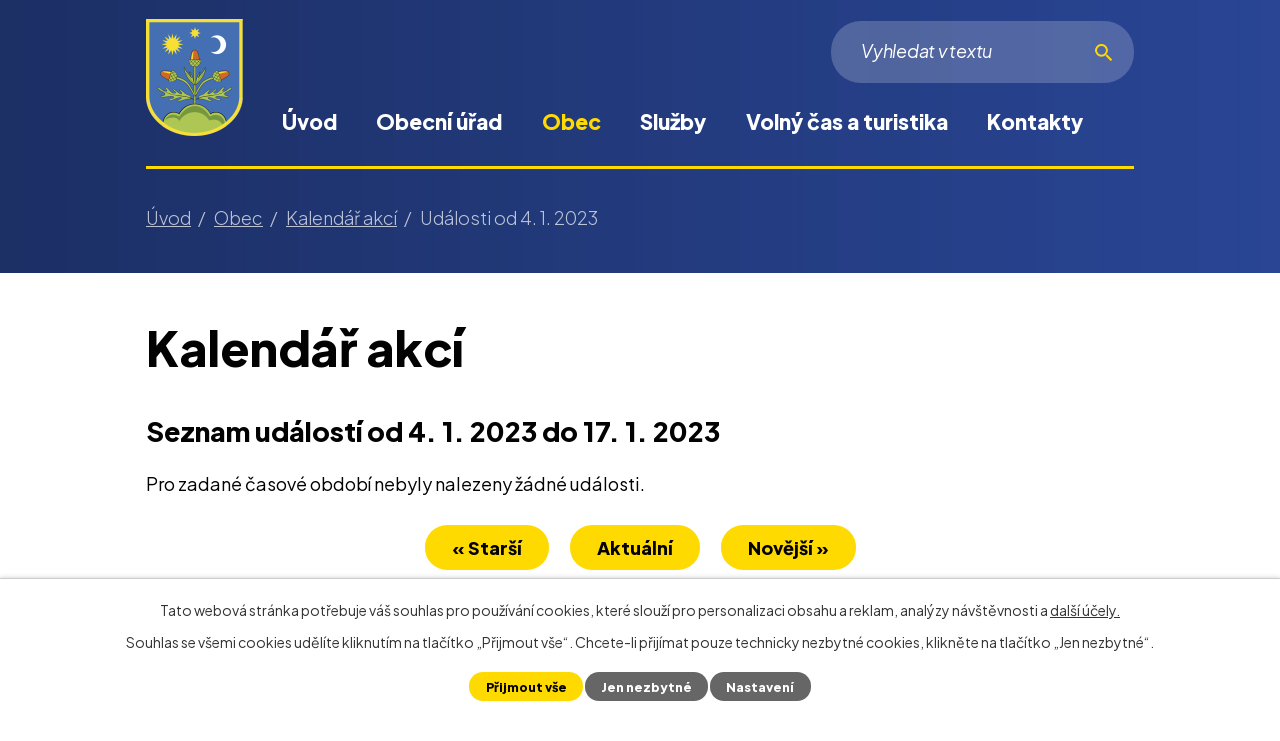

--- FILE ---
content_type: text/html; charset=utf-8
request_url: https://www.obecstrilky.cz/kalendar-akci?date=2023-01-04&mainSection-dataAggregatorCalendar-4949011-date=202306
body_size: 9896
content:
<!DOCTYPE html>
<html lang="cs" data-lang-system="cs">
	<head>



		<!--[if IE]><meta http-equiv="X-UA-Compatible" content="IE=EDGE"><![endif]-->
			<meta name="viewport" content="width=device-width, initial-scale=1, user-scalable=yes">
			<meta http-equiv="content-type" content="text/html; charset=utf-8" />
			<meta name="robots" content="index,follow" />
			<meta name="author" content="Antee s.r.o." />
			<meta name="description" content="Obec Střílky se nachází v okrese Kroměříž, kraj Zlínský." />
			<meta name="keywords" content="Střílky, Kroměříž, Zlínský kraj" />
			<meta name="viewport" content="width=device-width, initial-scale=1, user-scalable=yes" />
<title>Kalendář akcí | Obec Střílky</title>

		<link rel="stylesheet" type="text/css" href="https://cdn.antee.cz/jqueryui/1.8.20/css/smoothness/jquery-ui-1.8.20.custom.css?v=2" integrity="sha384-969tZdZyQm28oZBJc3HnOkX55bRgehf7P93uV7yHLjvpg/EMn7cdRjNDiJ3kYzs4" crossorigin="anonymous" />
		<link rel="stylesheet" type="text/css" href="/style.php?nid=UVdX&amp;ver=1768399196" />
		<link rel="stylesheet" type="text/css" href="/css/libs.css?ver=1768399900" />
		<link rel="stylesheet" type="text/css" href="https://cdn.antee.cz/genericons/genericons/genericons.css?v=2" integrity="sha384-DVVni0eBddR2RAn0f3ykZjyh97AUIRF+05QPwYfLtPTLQu3B+ocaZm/JigaX0VKc" crossorigin="anonymous" />

		<script src="/js/jquery/jquery-3.0.0.min.js" ></script>
		<script src="/js/jquery/jquery-migrate-3.1.0.min.js" ></script>
		<script src="/js/jquery/jquery-ui.min.js" ></script>
		<script src="/js/jquery/jquery.ui.touch-punch.min.js" ></script>
		<script src="/js/libs.min.js?ver=1768399900" ></script>
		<script src="/js/ipo.min.js?ver=1768399889" ></script>
			<script src="/js/locales/cs.js?ver=1768399196" ></script>

			<script src='https://www.google.com/recaptcha/api.js?hl=cs&render=explicit' ></script>

		<link href="/aktuality?action=atom" type="application/atom+xml" rel="alternate" title="Aktuality">
		<link href="/uredni-deska?action=atom" type="application/atom+xml" rel="alternate" title="Úřední deska">
		<link href="/hlaseni-obecniho-rozhlasu?action=atom" type="application/atom+xml" rel="alternate" title="Hlášení obecního rozhlasu">
		<link href="/rozpocet-obce?action=atom" type="application/atom+xml" rel="alternate" title="Rozpočet obce">
		<link href="/index.php?action=atom&amp;oid=12825696" type="application/atom+xml" rel="alternate" title="Obecní střílecký Zpravodaj">
<link rel="preconnect" href="https://fonts.googleapis.com">
<link rel="preconnect" href="https://fonts.gstatic.com" crossorigin>
<link href="https://fonts.googleapis.com/css2?family=Plus+Jakarta+Sans:ital,wght@0,300..800;1,400&amp;display=fallback" rel="stylesheet">
<link href="/image.php?nid=515&amp;oid=9367798&amp;width=36" rel="icon" type="image/png">
<link rel="shortcut icon" href="/image.php?nid=515&amp;oid=9367798&amp;width=36">
<link rel="preload" href="/image.php?nid=515&amp;oid=9367799&amp;width=97" as="image">
<script>
ipo.api.live('body', function(el) {
//posun breadcrumbs a odstranění margin-top (prevence poskočení obsahu před vykonáním js)
$(el).find("#iponavigation").insertAfter("#ipotopmenuwrapper");
$(el).find("#ipomain").css("margin-top", "0");
//posun patičky
$(el).find("#ipocopyright").insertAfter("#ipocontainer");
//přidání toggleru pro mobilní menu
if($(window).width() <= 1024) {
$(el).find("ul.topmenulevel1 .topmenulevel2").before("<span class='memu_item_collapse'>");
}
//třída action-button na backlink
$(el).find(".backlink").addClass("action-button");
//přesun vyhledávání
$(el).find(".elasticSearchForm").appendTo(".fulltext_wrapper");
//404
if($("#ipopage .error").length > 0) {
$('body').addClass('error_page');
}
});
//zjištění počet položek submenu
ipo.api.live('#ipotopmenuwrapper ul.topmenulevel2', function(el) {
$(el).find("> li").each(function( index, es ) {
if(index == 9) {
$(el).addClass("two-column");
}
});
});
//funkce pro zobrazování a skrývání vyhledávání
ipo.api.live(".header_fulltext_toggler", function(el){
var ikonaLupa = $(el).find(".ikona-lupa");
$("a.header_fulltext_toggler").click(function(e) {
e.preventDefault();
$(this).toggleClass("search-active");
if($(this).hasClass("search-active")) {
$(ikonaLupa).text('X');
$(ikonaLupa).attr("title","Zavřít vyhledávání");
} else {
$(this).removeClass("search-active");
$(ikonaLupa).attr("title","Otevřít vyhledávání");
$(".elasticSearchForm input[type=text]").val("");
}
$(".fulltext_wrapper").animate({height: "toggle"});
$(".elasticSearchForm input[type=text]").focus();
});
});
</script>
<script>
//označení položek, které mají submenu
ipo.api.live('#ipotopmenu ul.topmenulevel1 li.topmenuitem1', function(el) {
var submenu = $(el).find("ul.topmenulevel2");
if ($(window).width() <= 1024) {
if (submenu.length) {
$(el).addClass("hasSubmenu");
}
}
});
//rozbaleni menu
$(function() {
if ($(window).width() <= 1024) {
$('.topmenuitem1').each(function(){
if($(this).hasClass('active')) {
$(this).find("ul.topmenulevel2").css("display","flex");
$(this).find('.memu_item_collapse').addClass("see-more");
}
});
$(".topmenulevel1 > li.hasSubmenu .memu_item_collapse").click(function(e) {
e.preventDefault();
if($(this).hasClass("see-more")) {
$(this).removeClass("see-more");
$(this).next("ul.topmenulevel2").slideUp();
} else {
$(".topmenulevel1 > li.hasSubmenu .memu_item_collapse").removeClass("see-more");
$(".topmenulevel1 > li.hasSubmenu .memu_item_collapse:not(.see-more)").each(function(){
$("ul.topmenulevel2").slideUp();
});
$(this).addClass("see-more");
$(this).next("ul.topmenulevel2").slideDown();
}
});
}
});
</script>




<script>
ipo.api.live('.catalog', function(el) {
//úprava kategorií
$(el).find("ul.categories").wrapAll("<div class='categories_wrapper'><div class='categories-container layout-container'>");
$(el).find("ul.items > li > div").each(function() {
if($(this).find("> a").length ) {
console.log('FOUND');
$(this).addClass('with_img');
} else {
$(this).addClass('without_img');
}
});
//smazání cleaneru
$(el).find(".matrix li.cleaner").remove();
});
</script>
<!--<script>// <![CDATA[
ipo.api.live('.rozhlas-banner-container', function(el) {
$('.rozhlas-banner__icon').click(function(e) {
$(el).toggleClass('open')
if ($(el).hasClass('open')) {
$('.rozhlas-banner').css('display', 'block')
} else {
$(el).removeClass('open')
$('.rozhlas-banner').css('display', 'none')
}
e.preventDefault()
})
$('.rozhlas-banner__close a').click(function(e) {
$(el).removeClass('open')
$(el).find('.rozhlas-banner').css('display', 'none')
})
})
// ]]></script>-->
<script>
document.addEventListener('DOMContentLoaded', function () {
const dropdown = document.querySelector('.elasticSearch-autocomplete');
if (!dropdown) return;
const anchor = dropdown.parentElement;
let movedToBody = false;
function placeDropdown() {
if (window.innerWidth <= 1024 || !movedToBody) return;
const rect = anchor.getBoundingClientRect();
const scrollTop  = window.pageYOffset || document.documentElement.scrollTop;
const scrollLeft = window.pageXOffset || document.documentElement.scrollLeft;
dropdown.style.position = 'absolute';
dropdown.style.top      = (rect.bottom + scrollTop + 10) + 'px';
dropdown.style.left     = (rect.left   + scrollLeft) - 200 + 'px';
dropdown.style.width    = 27.78 + 'rem';
dropdown.style.zIndex   = 99999;
}
function handleMode() {
if (window.innerWidth > 1024) {
if (!movedToBody) {
document.body.appendChild(dropdown);
movedToBody = true;
}
placeDropdown();
} else {
if (movedToBody) {
anchor.appendChild(dropdown);
movedToBody = false;
dropdown.removeAttribute('style');
}
}
}
window.addEventListener('load',   handleMode);
window.addEventListener('resize', handleMode);
window.addEventListener('scroll', placeDropdown);
const searchInput =
anchor.querySelector('input[type="search"], input[type="text"]');
if (searchInput) {
['focus', 'input', 'click'].forEach(ev =>
searchInput.addEventListener(ev, placeDropdown)
);
}
handleMode();
});
</script>
	</head>

	<body id="page4949011" class="subpage4949011 subpage4926360"
			
			data-nid="515"
			data-lid="CZ"
			data-oid="4949011"
			data-layout-pagewidth="1024"
			
			data-slideshow-timer="3"
			
						
				
				data-layout="responsive" data-viewport_width_responsive="1024"
			>



							<div id="snippet-cookiesConfirmation-euCookiesSnp">			<div id="cookieChoiceInfo" class="cookie-choices-info template_1">
					<p>Tato webová stránka potřebuje váš souhlas pro používání cookies, které slouží pro personalizaci obsahu a reklam, analýzy návštěvnosti a 
						<a class="cookie-button more" href="https://navody.antee.cz/cookies" target="_blank">další účely.</a>
					</p>
					<p>
						Souhlas se všemi cookies udělíte kliknutím na tlačítko „Přijmout vše“. Chcete-li přijímat pouze technicky nezbytné cookies, klikněte na tlačítko „Jen nezbytné“.
					</p>
				<div class="buttons">
					<a class="cookie-button action-button ajax" id="cookieChoiceButton" rel=”nofollow” href="/kalendar-akci?date=2023-01-04&amp;mainSection-dataAggregatorCalendar-4949011-date=202306&amp;do=cookiesConfirmation-acceptAll">Přijmout vše</a>
					<a class="cookie-button cookie-button--settings action-button ajax" rel=”nofollow” href="/kalendar-akci?date=2023-01-04&amp;mainSection-dataAggregatorCalendar-4949011-date=202306&amp;do=cookiesConfirmation-onlyNecessary">Jen nezbytné</a>
					<a class="cookie-button cookie-button--settings action-button ajax" rel=”nofollow” href="/kalendar-akci?date=2023-01-04&amp;mainSection-dataAggregatorCalendar-4949011-date=202306&amp;do=cookiesConfirmation-openSettings">Nastavení</a>
				</div>
			</div>
</div>				<div id="ipocontainer">

			<div class="menu-toggler">

				<span>Menu</span>
				<span class="genericon genericon-menu"></span>
			</div>

			<span id="back-to-top">

				<i class="fa fa-angle-up"></i>
			</span>

			<div id="ipoheader">

				<div class="header">
	<div class="layout-container flex-container">
		<div class="brand_wrapper">
			<a title="Obec Střílky" href="/" class="header-logo"><img src="/image.php?nid=515&amp;oid=12261119&amp;width=97&amp;height=117" width="97" height="117" alt=""></a>
		</div>
		<div class="header_action">
			<div class="header_links">
				<a class="header_fulltext_toggler" href="#">
					<span title="Otevřít vyhledávání" class="ikona-lupa">X</span>
				</a>
			</div>
			<div class="fulltext_wrapper"></div>
		</div>
	</div>
</div>



<!--<div class="rozhlas-banner-container"><a class="rozhlas-banner__icon animated pulse" title="Zobrazit mobilní rozhlas" href="#"> <img src="/img/mobilni-rozhlas/banner_icon.png" alt="logo"> <span class="rozhlas-title">ÚŘAD<br>v MOBILU</span> <span class="rozhlas-subtitle">Novinky z úřadu přímo do vašeho telefonu</span> </a>
<div class="rozhlas-banner">
<div class="rozhlas-banner__close"><a title="zavřít"><img src="/img/mobilni-rozhlas/banner_close-icon.svg" alt="zavřít"></a></div>
<div class="rozhlas-banner__text"><span>Důležité informace ze samosprávy <br>přímo do telefonu</span></div>
<div class="rozhlas-banner__image"><img src="/image.php?nid=515&oid=12474609" alt="foto aplikace"></div>
<div class="rozhlas-banner__cta"><a class="rozhlas-banner-btn rozhlas-banner-btn--telefon" title="ÚŘAD v MOBILU" href="https://obecstrilky.uradvmobilu.cz/" target="_blank" rel="noopener noreferrer"> ÚŘAD v MOBILU </a> <a class="rozhlas-banner-btn rozhlas-banner-btn--app" title="Aplikace" href="https://ipopage?oid=9408065"> Stáhnout mobilní aplikaci </a></div>
</div>
</div>--><div class="font-enlargement">
	<h4 class="newsheader">
		Změna velikosti písma
	</h4>
	<div class="newsbody">
		<a class="font-smaller" id="font-resizer-smaller">Menší<span class="font-icon"></span></a>
		<a class="font-default" id="font-resizer-default">Standardní</a>
		<a class="font-bigger" id="font-resizer-bigger">Větší<span class="font-icon"></span></a>
	</div>
</div>
<script >

	$(document).ready(function() {
		app.index.changeFontSize(
				'ipopage',
				document.getElementById('font-resizer-smaller'),
				document.getElementById('font-resizer-default'),
				document.getElementById('font-resizer-bigger')
		);
	});
</script>
			</div>

			<div id="ipotopmenuwrapper">

				<div id="ipotopmenu">
<h4 class="hiddenMenu">Horní menu</h4>
<ul class="topmenulevel1"><li class="topmenuitem1 noborder" id="ipomenu9184755"><a href="/">Úvod</a></li><li class="topmenuitem1" id="ipomenu6612"><a href="/obecni-urad">Obecní úřad</a><ul class="topmenulevel2"><li class="topmenuitem2" id="ipomenu6613"><a href="/zakladni-informace">Základní informace</a></li><li class="topmenuitem2" id="ipomenu6614"><a href="/popis-uradu">Popis úřadu</a></li><li class="topmenuitem2" id="ipomenu3087946"><a href="/povinne-zverejnovane-informace">Povinně zveřejňované informace</a></li><li class="topmenuitem2" id="ipomenu6615"><a href="/poskytovani-informaci-prijem-podani">Poskytování informací, příjem podání</a></li><li class="topmenuitem2" id="ipomenu4091184"><a href="/zapisy-z-verejnych-zasedani-zastupitelstva">Zápisy z veřejných zasedání zastupitelstva</a></li><li class="topmenuitem2" id="ipomenu6616"><a href="/vyhlasky-zakony-a-usneseni-zastupitelstva">Vyhlášky, zákony a usnesení zastupitelstva</a></li><li class="topmenuitem2" id="ipomenu6622575"><a href="/rozpocet-obce">Rozpočet obce</a></li><li class="topmenuitem2" id="ipomenu6618"><a href="/elektronicka-podatelna">Elektronická podatelna</a></li><li class="topmenuitem2" id="ipomenu4330199"><a href="/czech-point">Czech POINT</a></li><li class="topmenuitem2" id="ipomenu3093442"><a href="/uredni-deska">Úřední deska</a></li><li class="topmenuitem2" id="ipomenu5270887"><a href="/formulare">Formuláře a tiskopisy</a></li><li class="topmenuitem2" id="ipomenu3492855"><a href="/verejne-zakazky">Veřejné zakázky</a></li><li class="topmenuitem2" id="ipomenu5570904"><a href="/zadosti-obcanu-dle-zakona-c-106-1999-sb">Žádosti občanů dle zákona č. 106/1999 Sb.</a></li><li class="topmenuitem2" id="ipomenu8156338"><a href="https://cro.justice.cz/" target="_blank">Registr oznámení</a></li><li class="topmenuitem2" id="ipomenu12788396"><a href="/krizove-rizeni-a-ochrana-obyvatelstva">Krizové řízení a ochrana obyvatelstva</a></li></ul></li><li class="topmenuitem1 active" id="ipomenu4926360"><a href="/o-obci">Obec</a><ul class="topmenulevel2"><li class="topmenuitem2" id="ipomenu3087942"><a href="/aktuality">Aktuality</a></li><li class="topmenuitem2" id="ipomenu6694"><a href="/historie">Historie</a></li><li class="topmenuitem2" id="ipomenu9894484"><a href="/zajimavosti">Zajímavosti</a></li><li class="topmenuitem2" id="ipomenu4754275"><a href="/program-rozvoje-obce-strilky">Program rozvoje obce Střílky</a></li><li class="topmenuitem2" id="ipomenu1312135"><a href="/uzemni-plan">Územní plán</a></li><li class="topmenuitem2" id="ipomenu12231004"><a href="/mapova-aplikace-gisonline">Mapová aplikace gisonline</a></li><li class="topmenuitem2" id="ipomenu3331257"><a href="/hlaseni-obecniho-rozhlasu">Hlášení obecního rozhlasu</a></li><li class="topmenuitem2" id="ipomenu12825696"><a href="/index.php?oid=12825696">Obecní střílecký Zpravodaj</a></li><li class="topmenuitem2" id="ipomenu8177052"><a href="http://stril.povodnoveplany.cz/" target="_top">Povodňový plán obce</a></li><li class="topmenuitem2" id="ipomenu6430987"><a href="/dotace">Dotace a projekty</a></li><li class="topmenuitem2 active" id="ipomenu4949011"><a href="/kalendar-akci">Kalendář akcí</a></li><li class="topmenuitem2" id="ipomenu3395375"><a href="/fotogalerie">Fotogalerie</a></li><li class="topmenuitem2" id="ipomenu9860318"><a href="/obecni-knihovna">Obecní knihovna</a></li><li class="topmenuitem2" id="ipomenu9188887"><a href="/poplatky">Poplatky</a></li><li class="topmenuitem2" id="ipomenu4256201"><a href="/spolky">Spolky</a><ul class="topmenulevel3"><li class="topmenuitem3" id="ipomenu2121016"><a href="http://www.sdhstrilky.cz" target="_blank">Sdružení dobrovolných hasičů Střílky</a></li><li class="topmenuitem3" id="ipomenu9965362"><a href="/myslivecke-sdruzeni-strilky-zastrizly">Myslivecké sdružení Střílky-Zástřizly</a></li><li class="topmenuitem3" id="ipomenu2090263"><a href="http://www.obecstrilky.cz/fotbal" target="_blank">TJ Družstevník Střílky</a></li><li class="topmenuitem3" id="ipomenu1014726"><a href="/obcanske-sdruzeni-pro-zachranu-barokniho-hrbitova-ve-strilkach">Občanské sdružení pro záchranu barokního hřbitova ve Střílkách</a></li><li class="topmenuitem3" id="ipomenu2571730"><a href="http://www.joga.cz/strilky/" target="_blank">Sdružení Jóga v denním životě</a></li><li class="topmenuitem3" id="ipomenu817311"><a href="/susede--chasa-a-kruzek">Spolek přátel lidové kultury ve Střílkách – Súsedé</a></li><li class="topmenuitem3" id="ipomenu9821934"><a href="/strilecti-ochotnici">Střílečtí ochotníci</a></li><li class="topmenuitem3" id="ipomenu9965361"><a href="/kulecnikovy-klub-strilky">Kulečníkový klub Střílky</a></li><li class="topmenuitem3" id="ipomenu9965363"><a href="/skaut-strilky">Skaut Střílky</a></li><li class="topmenuitem3" id="ipomenu9965370"><a href="/modelari">Modeláři</a></li><li class="topmenuitem3" id="ipomenu11839195"><a href="/krouzek-lidovych-tanecku">Kroužek lidových tanečků</a></li></ul></li><li class="topmenuitem2" id="ipomenu9893367"><a href="/duchovni-zivot">Duchovní život</a></li><li class="topmenuitem2" id="ipomenu9893352"><a href="http://prochazka.obecstrilky.cz/" target="_blank">Virtuální procházka obcí</a></li><li class="topmenuitem2" id="ipomenu9893353"><a href="https://www.hribecihory.cz/" target="_top">Místní akční skupina Hříběcí hory</a></li><li class="topmenuitem2" id="ipomenu9408065"><a href="/urad-v-mobilu">Úřad v mobilu</a></li><li class="topmenuitem2" id="ipomenu10400157"><a href="/verejne-pohrebiste-strilky">Veřejné pohřebiště Střílky</a></li></ul></li><li class="topmenuitem1" id="ipomenu9188877"><a href="/sluzby">Služby</a><ul class="topmenulevel2"><li class="topmenuitem2" id="ipomenu9860321"><a href="/lekari">Lékaři</a></li><li class="topmenuitem2" id="ipomenu9893355"><a href="https://www.zsstrilky.cz/" target="_top">Základní škola a Mateřská škola Střílky</a></li><li class="topmenuitem2" id="ipomenu9893372"><a href="/vychovny-ustav-mladeze-svp-help-zs-a-ss-strilky">Výchovný ústav mládeže, SVP HELP, ZŠ a SŠ, Střílky</a></li><li class="topmenuitem2" id="ipomenu8083586"><a href="/odpadove-hospodarstvi">Odpadové hospodářství</a></li><li class="topmenuitem2" id="ipomenu9860320"><a href="/ceska-posta">Česká pošta</a></li><li class="topmenuitem2" id="ipomenu6428649"><a href="/kulturni-dum">Kulturní dům</a></li><li class="topmenuitem2" id="ipomenu9893375"><a href="https://www.policie.cz/clanek/obvodni-oddeleni-morkovice.aspx" target="_top">Policie ČR – obvodní oddělení Morkovice</a></li><li class="topmenuitem2" id="ipomenu9860322"><a href="/ostatni-sluzby">Ostatní služby</a></li></ul></li><li class="topmenuitem1" id="ipomenu9188888"><a href="/volny-cas-a-turistika">Volný čas a turistika</a><ul class="topmenulevel2"><li class="topmenuitem2" id="ipomenu9893377"><a href="/sportovni-areal-viceucelove-hriste">Sportovní hala a víceúčelové hřiště</a></li><li class="topmenuitem2" id="ipomenu7697"><a href="/barokni-hrbitov-ve-strilkach">Barokní hřbitov Střílky</a></li><li class="topmenuitem2" id="ipomenu9896340"><a href="/pamatky-v-obci">Památky v obci</a></li><li class="topmenuitem2" id="ipomenu9896352"><a href="/priroda-a-okoli-strilek">Příroda a okolí Střílek</a></li><li class="topmenuitem2" id="ipomenu9872026"><a href="/ubytovani-v-obci">Ubytování v obci</a></li><li class="topmenuitem2" id="ipomenu2804493"><a href="/naucna-stezka">Naučná stezka</a></li></ul></li><li class="topmenuitem1" id="ipomenu9184762"><a href="/kontakty">Kontakty</a></li></ul>
					<div class="cleartop"></div>
				</div>
			</div>
			<div id="ipomain">
				<div class="data-aggregator-calendar" id="data-aggregator-calendar-4949011">
	<h4 class="newsheader">Kalendář akcí</h4>
	<div class="newsbody">
<div id="snippet-mainSection-dataAggregatorCalendar-4949011-cal"><div class="blog-cal ui-datepicker-inline ui-datepicker ui-widget ui-widget-content ui-helper-clearfix ui-corner-all">
	<div class="ui-datepicker-header ui-widget-header ui-helper-clearfix ui-corner-all">
		<a class="ui-datepicker-prev ui-corner-all ajax" href="/kalendar-akci?mainSection-dataAggregatorCalendar-4949011-date=202305&amp;date=2023-01-04&amp;do=mainSection-dataAggregatorCalendar-4949011-reload" title="Předchozí měsíc">
			<span class="ui-icon ui-icon-circle-triangle-w">Předchozí</span>
		</a>
		<a class="ui-datepicker-next ui-corner-all ajax" href="/kalendar-akci?mainSection-dataAggregatorCalendar-4949011-date=202307&amp;date=2023-01-04&amp;do=mainSection-dataAggregatorCalendar-4949011-reload" title="Následující měsíc">
			<span class="ui-icon ui-icon-circle-triangle-e">Následující</span>
		</a>
		<div class="ui-datepicker-title">Červen 2023</div>
	</div>
	<table class="ui-datepicker-calendar">
		<thead>
			<tr>
				<th title="Pondělí">P</th>
				<th title="Úterý">Ú</th>
				<th title="Středa">S</th>
				<th title="Čtvrtek">Č</th>
				<th title="Pátek">P</th>
				<th title="Sobota">S</th>
				<th title="Neděle">N</th>
			</tr>

		</thead>
		<tbody>
			<tr>

				<td>

						<span class="tooltip ui-state-default ui-datepicker-other-month">29</span>
				</td>
				<td>

						<span class="tooltip ui-state-default ui-datepicker-other-month">30</span>
				</td>
				<td>

						<span class="tooltip ui-state-default ui-datepicker-other-month">31</span>
				</td>
				<td>

						<span class="tooltip ui-state-default">1</span>
				</td>
				<td>

						<span class="tooltip ui-state-default">2</span>
				</td>
				<td>

						<span class="tooltip ui-state-default saturday day-off">3</span>
				</td>
				<td>

						<span class="tooltip ui-state-default sunday day-off">4</span>
				</td>
			</tr>
			<tr>

				<td>

						<span class="tooltip ui-state-default">5</span>
				</td>
				<td>

						<span class="tooltip ui-state-default">6</span>
				</td>
				<td>

					<a data-tooltip-content="#tooltip-content-calendar-20230607-4949011" class="tooltip ui-state-default" href="/kalendar-akci?date=2023-06-07" title="Drůbežárna Prace,Prodej nosných kuřic">7</a>
					<div class="tooltip-wrapper">
						<div id="tooltip-content-calendar-20230607-4949011">
							<div>Drůbežárna Prace</div>
							<div>Prodej nosných kuřic</div>
						</div>
					</div>
				</td>
				<td>

						<span class="tooltip ui-state-default">8</span>
				</td>
				<td>

						<span class="tooltip ui-state-default">9</span>
				</td>
				<td>

						<span class="tooltip ui-state-default saturday day-off">10</span>
				</td>
				<td>

						<span class="tooltip ui-state-default sunday day-off">11</span>
				</td>
			</tr>
			<tr>

				<td>

						<span class="tooltip ui-state-default">12</span>
				</td>
				<td>

						<span class="tooltip ui-state-default">13</span>
				</td>
				<td>

						<span class="tooltip ui-state-default">14</span>
				</td>
				<td>

						<span class="tooltip ui-state-default">15</span>
				</td>
				<td>

						<span class="tooltip ui-state-default">16</span>
				</td>
				<td>

						<span class="tooltip ui-state-default saturday day-off">17</span>
				</td>
				<td>

						<span class="tooltip ui-state-default sunday day-off">18</span>
				</td>
			</tr>
			<tr>

				<td>

						<span class="tooltip ui-state-default">19</span>
				</td>
				<td>

						<span class="tooltip ui-state-default">20</span>
				</td>
				<td>

						<span class="tooltip ui-state-default">21</span>
				</td>
				<td>

						<span class="tooltip ui-state-default">22</span>
				</td>
				<td>

						<span class="tooltip ui-state-default">23</span>
				</td>
				<td>

						<span class="tooltip ui-state-default saturday day-off">24</span>
				</td>
				<td>

						<span class="tooltip ui-state-default sunday day-off">25</span>
				</td>
			</tr>
			<tr>

				<td>

						<span class="tooltip ui-state-default">26</span>
				</td>
				<td>

						<span class="tooltip ui-state-default">27</span>
				</td>
				<td>

					<a data-tooltip-content="#tooltip-content-calendar-20230628-4949011" class="tooltip ui-state-default" href="/kalendar-akci?date=2023-06-28" title="Rokup,Drůbežárna Prace">28</a>
					<div class="tooltip-wrapper">
						<div id="tooltip-content-calendar-20230628-4949011">
							<div>Rokup</div>
							<div>Drůbežárna Prace</div>
						</div>
					</div>
				</td>
				<td>

						<span class="tooltip ui-state-default">29</span>
				</td>
				<td>

						<span class="tooltip ui-state-default">30</span>
				</td>
				<td>

						<span class="tooltip ui-state-default saturday day-off ui-datepicker-other-month">1</span>
				</td>
				<td>

						<span class="tooltip ui-state-default sunday day-off ui-datepicker-other-month">2</span>
				</td>
			</tr>
		</tbody>
	</table>
</div>
</div>	</div>
</div>
<div id="ipoLangIcons">

	<div>
		<a href="/" class="lang-cs"><img src="/img/lang_cs.png" title="Česky" alt="Česky"></a>
		<a href="/home" class="lang-en"><img src="/img/lang_en.png" title="English" alt="English"></a>
	</div>

</div>
<div class="elasticSearchForm elasticSearch-container" id="elasticSearch-form-4962568" >
	<h4 class="newsheader">Fulltextové vyhledávání</h4>
	<div class="newsbody">
<form action="/kalendar-akci?date=2023-01-04&amp;mainSection-dataAggregatorCalendar-4949011-date=202306&amp;do=mainSection-elasticSearchForm-4962568-form-submit" method="post" id="frm-mainSection-elasticSearchForm-4962568-form">
<label hidden="" for="frmform-q">Fulltextové vyhledávání</label><input type="text" placeholder="Vyhledat v textu" autocomplete="off" name="q" id="frmform-q" value=""> 			<input type="submit" value="Hledat" class="action-button">
			<div class="elasticSearch-autocomplete"></div>
</form>
	</div>
</div>

<script >

	app.index.requireElasticSearchAutocomplete('frmform-q', "\/fulltextove-vyhledavani?do=autocomplete");
</script>

				<div id="ipomainframe">
					<div id="ipopage">
<div id="iponavigation">
	<h5 class="hiddenMenu">Drobečková navigace</h5>
	<p>
			<a href="/">Úvod</a> <span class="separator">&gt;</span>
			<a href="/o-obci">Obec</a> <span class="separator">&gt;</span>
			<a href="/kalendar-akci">Kalendář akcí</a> <span class="separator">&gt;</span>
			<span class="currentPage">Události od 4. 1. 2023</span>
	</p>

</div>
						<div class="ipopagetext">
							<div class="dataAggregator view-default content">
								
								<h1>Kalendář akcí</h1>

<div id="snippet--flash"></div>
								
																	
	<div class="paragraph">
					</div>

<h2>Seznam událostí od 4. 1. 2023 do 17. 1. 2023</h2>

<p>Pro zadané časové období nebyly nalezeny žádné události.</p>

<div class="da-navigation clearfix">
	<a class="action-button da-navigation-prev" href="/kalendar-akci?date=2022-12-21&amp;mainSection-dataAggregatorCalendar-4949011-date=202306">« Starší</a>

	<a class="action-button da-navigation-today" href="/kalendar-akci?date=2026-02-01&amp;mainSection-dataAggregatorCalendar-4949011-date=202306">Aktuální</a>

	<a class="action-button da-navigation-next" href="/kalendar-akci?date=2023-01-18&amp;mainSection-dataAggregatorCalendar-4949011-date=202306">Novější »</a>
</div>
<hr class="cleaner">


	<div class="paragraph">
					</div>
															</div>
						</div>
					</div>


					

					

					<div class="hrclear"></div>
					<div id="ipocopyright">
<div class="copyright">
	<div class="page_footer layout-container">
	<h2>Obec Střílky</h2>
	<div class="flex-container">
		<div class="left_col">
			<p class="address">
				Koryčanská 47, 768 04 Střílky
			</p>
			<p class="phone">
				<a href="tel:+420573375012">+420 573 375 012</a>
			</p>
			<p class="mail">
				<a href="mailto:obec@obecstrilky.cz">obec@obecstrilky.cz</a>
			</p>
		</div>
		<div class="right_col">
			<p class="open_time">
				<span class="day">pondělí</span> <span class="time">8:00-11:30</span> 12:30-17:00 <br>
				<span class="day">úterý</span> <span class="time">8:00-11:30</span> 12:30-15:00 <br>
				<span class="day">středa</span> <span class="time">8:00-11:30</span> 12:30-17:00 <br>
				<span class="day">čtvrtek</span> zavřeno <br>
				<span class="day">pátek</span> <span class="time">8:00-11:00</span>
			</p>
		</div>
	</div>
</div>
<div class="row antee">
	<div class="layout-container">
		<div>
			© 2026 Obec Střílky, <a href="mailto:obec@obecstrilky.cz">Kontaktovat webmastera</a>, <span id="links"><a href="/mapa-stranek">Mapa stránek</a>, <a href="/prohlaseni-o-pristupnosti">Prohlášení o přístupnosti</a></span>
		</div>
		<div>
			ANTEE s.r.o. - <a href="https://www.antee.cz/" target="_blank" rel="noopener noreferrer">Tvorba webových stránek, Redakční systém IPO</a>
		</div>
	</div>
</div>
</div>
					</div>
					<div id="ipostatistics">
<script >
	var _paq = _paq || [];
	_paq.push(['disableCookies']);
	_paq.push(['trackPageView']);
	_paq.push(['enableLinkTracking']);
	(function() {
		var u="https://matomo.antee.cz/";
		_paq.push(['setTrackerUrl', u+'piwik.php']);
		_paq.push(['setSiteId', 2858]);
		var d=document, g=d.createElement('script'), s=d.getElementsByTagName('script')[0];
		g.defer=true; g.async=true; g.src=u+'piwik.js'; s.parentNode.insertBefore(g,s);
	})();
</script>
<script >
	$(document).ready(function() {
		$('a[href^="mailto"]').on("click", function(){
			_paq.push(['setCustomVariable', 1, 'Click mailto','Email='+this.href.replace(/^mailto:/i,'') + ' /Page = ' +  location.href,'page']);
			_paq.push(['trackGoal', null]);
			_paq.push(['trackPageView']);
		});

		$('a[href^="tel"]').on("click", function(){
			_paq.push(['setCustomVariable', 1, 'Click telefon','Telefon='+this.href.replace(/^tel:/i,'') + ' /Page = ' +  location.href,'page']);
			_paq.push(['trackPageView']);
		});
	});
</script>
					</div>

					<div id="ipofooter">
						
					</div>
				</div>
			</div>
		</div>
	</body>
</html>


--- FILE ---
content_type: text/css;charset=utf-8
request_url: https://www.obecstrilky.cz/style.php?nid=UVdX&ver=1768399196
body_size: 46442
content:
/**
 * User defined IPO styles.
 */

/*** Default IPO styles *******************************************************/
html, body {
	font-family: 'Trebuchet MS', Helvetica, sans-serif;
	font-size: 12px;
	color: #020202;
	margin: 0;
	padding: 0;
	text-align: center;
	-ms-text-size-adjust: 100%;
	-webkit-text-size-adjust: 100%;
	text-size-adjust: 100%;
	background-color: transparent; background-image: none;
}
.top {
	padding: 5px 20px 0 20px;
	font-size: 2.6em;
	font-weight:bold;
	font-style: italic;
	display: block;
	text-decoration: none;
	min-height: 50px;
	-webkit-box-sizing: border-box;
	-moz-box-sizing: border-box;
	box-sizing: border-box;
	color: #020202;
}
.hiddenMenu {
	position:absolute;
	left:-1000px;
	top:auto;
	width:1px;
	height:1px;
	overflow:hidden;
}
.linkback, .linknext, .linkprev {
	font-size: 1.25em;
	display: inline-block;
}
.linknext, .linkprev {
	width: 33%;
	min-height: 1em;
	margin: 0 2%;
}
.linknext {
	float: right;
	text-align: right;
}
.linkprev {
	float: left;
	text-align: left;
}
.linkback {
	width: 26%;
	float: left;
}
.linknext a, .linkprev a, .linkback a {
	text-decoration: none;
	display: inline-block;
}
.linknext a:hover .linknext-chevron {
	right: -10px;
}
.linkprev a:hover .linkprev-chevron {
	left: -10px;
}
.linkback a:hover .linkback-chevron .fa-undo {
	-ms-transform: rotate(-45deg);
	-webkit-transform: rotate(-45deg);
	-moz-transform: rotate(-45deg);
	-o-transform: rotate(-45deg);
	transform: rotate(-45deg);
}
.linknext-title, .linkprev-title, .linknext-text, .linkprev-text, .linkback-text {
	display: inline-block;
}
.linknext-chevron, .linknext-title, .linknext-text, .linkback-text {
	float: right;
}
.linkback-chevron, .linkprev-chevron, .linkprev-text, .linkprev-title {
	float: left;
}
.linknext-text span:first-child, .linkprev-text span:first-child, .linkback-text span {
	text-decoration: underline;
}
.linknext a:hover > .linknext-text span:first-child, .linkprev a:hover > .linkprev-text span:first-child, .linkback:hover .linkback-text span {
	text-decoration: none;
}
.linknext > a > span:first-child {
	margin-left: 10px;
}
.linkprev > a > span:first-child {
	margin-right: 10px;
}
.linknext-chevron, .linkprev-chevron {
	font-size: 1.9em;
	display: inline-block;
	position: relative;
	line-height: 0.75em;
}
.linkback-chevron {
	display: inline-block;
	position: relative;
}
.linkprev-chevron .fa-angle-left,
.linknext-chevron .fa-angle-right{
	font-size: 1.1em;
	line-height: 1em;
}
.linknext-date {
	font-size: 0.65em;
	float: right;
	clear: right;
}
.linkprev-date {
	font-size: 0.65em;
	float: left;
	clear: left;
}
.linkback, .linkprev-title, .linknext-title {
	line-height: 1.2em;
}
.linkback .fa-undo {
	font-size: 1em;
	margin-left: -1.14em;
	transition: all 0.07s ease 0s;
	color: #020202;
}
.linkback a {
	vertical-align: top;
}
a.nolink {
	text-decoration: underline;
	cursor: default;
}
	color:  #020202;
}
#ipopage .blog .content-paginator {
	margin: 3em auto;
}
.copyright {
	padding: 0 15px;
	font-size: 0.75em;
	font-weight: normal;
}
#ipoheader a {
	text-decoration: none;
}
.iporighttext a:hover, .ipolefttext a:hover {
	text-decoration: none;
}
iframe {
	border: none;
}
a {
	word-wrap: break-word;
	-ms-hyphens: auto;
	hyphens: auto;
}
:focus {
	outline: 0;
}
body.using-keyboard :focus {
	outline: 2px solid currentColor;
}

/*** Mess ***/
.button {
	background-color: #FFFFFF;
	border: 1px solid #FFFFFF;
	width: 100px;
	font-weight: bold;
	color: #020202;
}
.button2 {
	background-color: #FFFFFF;
	border: 1px solid #FFFFFF;
	font-weight: bold;
	color: #020202;
}
.button3 {
	background-color: #FFFFFF;
	border: 1px solid #FFFFFF;
	color: #020202;
	font-size: 0.75em;
	font-weight: normal;
}
.item {
	color: #000000;
	background-color: #EEEEEE;
}
.tabtitle {
	color: #FFFFFF;
	background-color:
	#979797;
	font-weight: bold;
}
.tabtitleno {
	color: #FFFFFF;
	background-color: #979797;
	font-weight: bold;
}
.itemhand, .itemhand:link {
	color: #000000;
	background-color: #EEEEEE;
	text-decoration: none;
	cursor: pointer;
}
.itemhand td:hover, .itemhand:hover {
	color: #000000;
	background-color: #DCDCDC;
	text-decoration: none;
	cursor: pointer;
}
.itemhand td textarea:hover {
	cursor: pointer;
	background-color: #DCDCDC;
}
.itemvalue {
	color: #000000;
	background-color: #FFCFCF;
}
.hidden {
	display: none !important;
}
.noprint {
	display: block;
}
.printonly {
	display: none;
}
.component-container table {
	width: 100%;
	border: 0;
}
.spacer5 {
	height: 5px;
}
/*** Layout *******************************************************************/
#ipocontainer, #ipomain, #ipomainframe, #ipotopmenuwrapper, #ipofooter {
	width: 1024px;
}
#ipocontainer {
	position: relative;
	color: #020202;
	margin: 0 auto;
	padding: 0;
	text-align: left;
	background-color: transparent;
}
#ipoheader img, #ipoheader object, #ipofooter img {
	vertical-align: top;
}
#ipoheader {
	width: 100%;
	min-height: 50px;
	color: #020202;
	background-color: transparent;
	position: relative;
}
#ipomain {
	position: relative;
	background-color: transparent; background-image: none;
}
#ipoleftblock, #ipopage, #iporightblock {
	display: inline;
}
#ipopage {
	width: 1024px;
	margin-left: 0px;
	float: left;
	padding: 0;
	color: #020202;
	overflow: visible;
	position: relative;
}
#ipopage, #iporightblock, #ipoleftblock, .ipopagetext {
	min-height: 500px;
}
#iporightblock {
	width: 0px;
	float: left;
	padding: 0;
}
#ipoleftblock {
	width: 0px;
	margin-left: -1024px;
	float: left;
	padding: 0;
}
#ipoleftblockin {
	width: 0px;
	margin: 20px 0;
	padding: 0;
}
.ipopagetext {
	padding: 5px 0px 10px 0px;
}
/*** #iponavigation ***/
#iponavigation p {
	padding: 5px 0px 0px 0px;
	margin: 0px;
}
#iponavigation a {
	color: #020202;
}
#iponavigation a:visited {
	color: #020202;
}
#iponavigation a:hover {
	color: #020202;
	text-decoration: none;
}
/*** #ipocopyright & #ipofooter ***/
#ipocopyright {
	padding: 10px 0px 10px 0px;
	color: #020202;
	font-weight: normal;
	text-align: center;
	clear: both;
}
#ipocopyright a {
	color: #020202;
	text-decoration: underline;
}
#ipocopyright a:hover {
	color: #020202;
	text-decoration: none;
}
#ipofooter {
	clear: both;
	min-height: 10px;
	background-color: transparent;
	color: #020202;
}
/*** #ipomenu ***/
#ipomenu {
	margin: 0px 0px 20px 0px;
}
#ipomenu ul, #ipomenu ul li {
	width: 0px;
}
#ipomenu ul {
	margin: 0;
	padding: 0;
	list-style-type: none;
	float: left;
	background-color: transparent; background-image: none;
}
#ipomenu li {
	margin: 0;
	padding: 0;
	display: block;
	float: left;
	position: relative;
}
#ipomenu a {
	text-align: left;
	font-weight: bold;
	float: none;
	display: block;
	color: #020202;
}
#ipomenu li ul {
	visibility: hidden;
	position: absolute;
	z-index: 10;
}
#ipomenu li ul li {
	display: block;
	float: none;
	position: relative;
}
#ipomenu li ul li:hover {
	position: relative;
}
/* simulate child selector for IE */
#ipomenu li:hover ul,
#ipomenu li:hover li:hover ul,
#ipomenu li:hover li:hover li:hover ul,
#ipomenu li:hover li:hover li:hover li:hover ul,
#ipomenu li:hover li:hover li:hover li:hover li:hover ul {
	visibility: visible;
}
#ipomenu li:hover li ul,
#ipomenu li:hover li:hover li ul,
#ipomenu li:hover li:hover li:hover li ul,
#ipomenu li:hover li:hover li:hover li:hover li ul,
#ipomenu li:hover li:hover li:hover li:hover li:hover li ul {
	visibility: hidden;
}
#ipomenu ul li {
	margin: 0 0 1px 0;
	padding: 0;
}
#ipomenu ul li a {
	padding: 5px 5px;
	margin: 0;
	text-decoration: none;
	display: block;
	height: 100%;
	color: #020202;
	background-color: transparent; background-image: none;
}
#ipomenu ul li a:hover {
	color: #020202;
	background-color: transparent; background-image: none;
}
#ipomenu ul li a.nolink:hover {
	cursor: text;
	color: #020202;
	background-color: transparent;
}
#ipomenu ul li.submenu1 ul {
	width: 182px;
	left: 0px;
	margin: 0;
	padding: 0;
	top: 0;
	background-color: #FFFFFF;
	background-image: none;
	border-top: 1px solid #FFFFFF;
	border-bottom: 1px solid #FFFFFF;
}
#ipomenu ul li.submenu1 ul li {
	width: 180px;
	display: block;
	padding: 0;
	margin: 0 0 1px 0;
	border-left: 1px solid #FFFFFF;
	border-right: 1px solid #FFFFFF;
	float: left;
}
#ipomenu ul li.submenu1 ul li a {
	padding: 5px 5px;
	display: block;
	margin: 0px;
	color: #020202;
	background-color: #FFFFFF;
	font-weight: bold;
	text-align: left;
	background-image: none;
}
#ipomenu ul li.submenu1 ul li a:hover {
	color: #020202;
	background-color: #FFFFFF;
	background-image: none;
}
#ipomenu ul li.submenu1 ul li a.nolink:hover {
	cursor: text;
	color: #020202;
	background-color: #FFFFFF;
}
#ipomenu ul li.submenu2 ul, #ipomenu ul li.submenu3 ul, #ipomenu ul li.submenu4 ul, #ipomenu ul li.submenu5 ul {
	width: 180px;
	left: 180px;
	margin: 0;
	padding: 0;
	top: 0;
	background-color: #FFFFFF;
}
/*** #ipotopmenu ***/
#ipotopmenuwrapper {
	padding: 0;
	margin: 0;
	background-color: transparent; background-image: none;
}
#ipotopmenu {
	padding: 0;
	margin: 0;
}
#ipotopmenu a {
	text-decoration: none;
	color: #020202;
	display: block;
	text-align: left;
}
#ipotopmenu ul, #ipotopmenu li {
	list-style-type: none;
	margin: 0;
	padding: 0;
}
#ipotopmenu ul.topmenulevel1 li.topmenuitem1,
#ipotopmenu ul.topmenulevel1 li.noborder {
	height: 23px !important;
	line-height: 23px;
	float: left;
	position: relative;
	font-weight: bold;
	border-left: 1px solid #FFFFFF;
	z-index: 99;
}
#ipotopmenu ul.topmenulevel1 li.topmenuitem1 a,
#ipotopmenu ul.topmenulevel1 li.noborder a {
	padding: 0 5px;
	background-color: transparent; background-image: none;
}
#ipotopmenu ul.topmenulevel1 li.noborder {
	border: none;
}
#ipotopmenu ul.topmenulevel2,
#ipotopmenu ul.topmenulevel3,
#ipotopmenu ul.topmenulevel4,
#ipotopmenu ul.topmenulevel5,
#ipotopmenu ul.topmenulevel6 {
	top: 23px;
	width: 180px;
	padding: 0 5px;
	position: absolute;
	line-height: 100%;
	left: -1px;
	background: #FFFFFF;
	visibility: hidden;
	border: 1px solid #FFFFFF;
	border-top: none;
	z-index: 100;
}
#ipotopmenu ul.topmenulevel3, #ipotopmenu ul.topmenulevel4, #ipotopmenu ul.topmenulevel5, #ipotopmenu ul.topmenulevel6 {
	left: 190px;
	top: -1px;
}
#ipotopmenu ul.topmenulevel2 li.topmenuitem2,
#ipotopmenu ul.topmenulevel3 li.topmenuitem3,
#ipotopmenu ul.topmenulevel4 li.topmenuitem4,
#ipotopmenu ul.topmenulevel5 li.topmenuitem5,
#ipotopmenu ul.topmenulevel6 li.topmenuitem6 {
	margin: 1px -5px 0 -5px;
	font-weight: bold;
	text-align: left;
	padding: 0;
	background-color: #FFFFFF;
	line-height: 1.2em;
	position: relative;
}
#ipotopmenu ul.topmenulevel2 li.topmenuitem2 a,
#ipotopmenu ul.topmenulevel3 li.topmenuitem3 a,
#ipotopmenu ul.topmenulevel4 li.topmenuitem4 a,
#ipotopmenu ul.topmenulevel5 li.topmenuitem5 a,
#ipotopmenu ul.topmenulevel6 li.topmenuitem6 a {
	font-weight: bold;
	text-align: left;
	padding: 4px 2px 4px 5px;
	line-height: 1.2em;
	height: 100%;
	background-image: none;
}
#ipotopmenu ul.topmenulevel1 li.topmenuitem1 a:hover {
	color: #020202;
	background-color: transparent; background-image: none;
}
#ipotopmenu ul.topmenulevel2 li.topmenuitem2 a:hover,
#ipotopmenu ul.topmenulevel3 li.topmenuitem3 a:hover,
#ipotopmenu ul.topmenulevel4 li.topmenuitem4 a:hover,
#ipotopmenu ul.topmenulevel5 li.topmenuitem5 a:hover,
#ipotopmenu ul.topmenulevel6 li.topmenuitem6 a:hover {
	color: #020202;
	background-color: #FFFFFF;
	background-image: none;
}
#ipotopmenu ul.topmenulevel1 li.topmenuitem1 a.nolink:hover,
#ipotopmenu ul.topmenulevel2 li.topmenuitem2 a.nolink:hover,
#ipotopmenu ul.topmenulevel3 li.topmenuitem3 a.nolink:hover,
#ipotopmenu ul.topmenulevel4 li.topmenuitem4 a.nolink:hover,
#ipotopmenu ul.topmenulevel5 li.topmenuitem5 a.nolink:hover,
#ipotopmenu ul.topmenulevel6 li.topmenuitem6 a.nolink:hover {
	cursor: text;
	color: #020202;
	background-color: #FFFFFF;
}
#ipotopmenu ul.topmenulevel1 li.topmenuitem1:hover ul.topmenulevel2,
#ipotopmenu ul.topmenulevel2 li.topmenuitem2:hover ul.topmenulevel3,
#ipotopmenu ul.topmenulevel3 li.topmenuitem3:hover ul.topmenulevel4,
#ipotopmenu ul.topmenulevel4 li.topmenuitem4:hover ul.topmenulevel5,
#ipotopmenu ul.topmenulevel5 li.topmenuitem5:hover ul.topmenulevel6 {
	visibility: visible;
}
/*** .newsheader & .newsbody ***/
.newsheader {
	padding: 5px 5px;
	color: #020202;
	background-color: transparent; background-image: none;
	font-weight: bold;
	margin-bottom: 0.3em;
}
.newsheaderref {
	color: #020202;
	font-weight: bold;
}
.newsbody {
	padding: 2px 5px;
	color: #020202;
	font-weight: normal;
	overflow: hidden;
}
.newsbodyrefu {
	color: #020202;
	font-weight: normal;
}
.newsbodyrefu:link {
	color: #020202;
}
.newsbodyrefu:active {
	color: #020202;
	text-decoration: underline;
}
.newsbodyrefu:hover {
	color: #020202;
	text-decoration: underline;
}
.newsbodyrefu:visited {
	color: #020202;
}
.newsbody a {
	color: #020202;
}
/*** column messages **********************************************************/
.column-message {
	padding: 2px 5px;
}
.column-message .newsheader {
	margin-left: -5px;
	margin-right: -5px;
}
.column-message a {
	color: #020202;
}
.ui-autocomplete.ui-menu {
	text-align: left;
}
/*** Default text properties **************************************************/
.ipolefttext, .iporighttext {
	color: #020202;
}
.ipopagetext a {
	color: #020202;
}
.ipopagetext a:visited {
	color: #020202;
}
.ipopagetext a:hover {
	color: #020202;
	text-decoration: none;
}
.styleH3, .styH3, h1 {
	font-family: 'Trebuchet MS', Helvetica, sans-serif;
	font-size: 1.6em;
	font-weight: normal;
	color: #020202;
}
.styleH4, .styH4, h2{
	font-family: 'Trebuchet MS', Helvetica, sans-serif;
	font-size: 1.35em;
	font-weight: bold;
	color: #020202;
}
.styleH5, .styH5, h3 {
	font-family: 'Trebuchet MS', Helvetica, sans-serif;
	font-size: 1.2em;
	font-weight: bold;
	color: #020202;
}
.ipopagetext h1 a, .ipopagetext h1 a:hover, .ipopagetext h1 a:visited,
.ipopagetext h2 a, .ipopagetext h2 a:hover, .ipopagetext h2 a:visited,
.ipopagetext h3 a, .ipopagetext h3 a:hover, .ipopagetext h3 a:visited {
	font: inherit;
	color: inherit;
}
.ipopagetext h1 a.tooltip {
	font-size: 1em;
}
.huge-text {
	font-size: 1.8em;
}
.bigger-text {
	font-size: 1.4em;
}
.normal-text {
	font-size: 1em;
}
.smaller-text {
	font-size: 0.9em;
}
.small-text {
	font-size: 0.8em;
}
/*** Table default properties *************************************************/
#ipopage th {
	text-align: center;
}
table.border, table.border td, table.border th {
	border: 1px solid #020202;	border-collapse: collapse;
}
.text th, .paragraph th, .tender th {
	background-color: #ddd;
	color: black;
}
.ipopagetext table p:first-child {
	margin: 0 auto;
}
.ipopagetext table p:last-child {
	margin-bottom: 0;
}
.ipopagetext td, .ipopagetext th {
	padding: 0.2em;
	vertical-align: top;
}
table.evenWidth td {
	width: 10%;
}
/*** Image default properties *************************************************/
img {
	border: none;
}
.imageframe {
	border: 1px solid #FFFFFF;
}
.leftFloat {
	float: left;
	margin-right: 1em;
}
.rightFloat {
	float: right;
	margin-left: 1em;
}
/*** Cleaners *****************************************************************/
#ipomain #ipomainframe #ipopage .ipopagetext .matrix li.cleaner {
	clear: both;
	width: 100%;
	margin: -1px 0 0 0;
	padding: 0;
	height: 1px;
	min-height: 1px;
	border: none;
	visibility: hidden;
}
.matrix li.cleaner {
	display: block;
}
hr.cleaner {
	clear: both;
	margin: -1px 0 0 0;
	padding: 0;
	height: 1px;
	border: none;
	visibility: hidden;
}
.clearfix:after {
	display: block;
	visibility: hidden;
	font-size: 0;
	content: " ";
	height: 0;
	clear: both;
}
.clear {
	clear: both;
}
.hrclear {
	margin: 0;
	padding: 0;
	clear: both;
	height: 1px;
	font-size: 1px;
	line-height: 1px;
	visibility: hidden;
}
hr {
	height: 0;
	border-color: #555;
	border-style: solid none none;
	border-width: 1px 0 0;
	margin: 1rem 0;
}
.cleartop {
	margin: 0;
	padding: 0;
	clear: both;
	visibility: hidden;
}
/*** Action Buttons ***********************************************************/
.action-button, .action-button:visited {
	padding: 0.3em 1em;
	text-decoration: none;
	font-size: 1.1em;
	font-weight: normal;
	border-radius: 4px;
	color: #040300;
	border: 1px solid #040300;
	background-color: #ffda00;
;
}
.action-button:hover {
	color: #FFFFFF;
	border: 1px solid #FFFFFF;
	background-color: #806800;
;
	cursor: pointer;
}
.action-button:active {
	background-image: none;
	filter: none;
}
a.action-button, a.action-button:visited {
	color: #040300;
}
a.action-button:hover {
	color: #FFFFFF;
}
.action-button:disabled {
	cursor: not-allowed;
	opacity: 0.5;
}
a.disabled {
	opacity: 0.5;
}
a.disabled:hover {
	background: inherit;
	color: inherit;
	cursor: not-allowed;
}
/*** Content Paginator ********************************************************/
#ipopage .content-paginator {
	margin: 1.5em auto;
	white-space: nowrap;
	max-width: 100%;
	text-align: center;
}
#ipopage .content-paginator .content-paginator-wrapper {
	display: inline-block;
	width: auto;
	max-width: 100%;
}
#ipopage .content-paginator .paginator-step,
#ipopage .content-paginator .paginator-separator,
#ipopage .content-paginator .paginator-current,
#ipopage .content-paginator .paginator-button {
	font-weight: normal;
	position: relative;
	float: left;
	padding: 0.5em 0.7em;
	margin-left: -1px;
	font-size: 1em;
	text-decoration: none;
	color: #020202;
	border: 1px solid #ffda00;
}
#ipopage .content-paginator .paginator-step,
#ipopage .content-paginator .paginator-separator,
#ipopage .content-paginator .paginator-current {
	-webkit-box-sizing: border-box;
	-mz-box-sizing: border-box;
	box-sizing: border-box;
	width: 30px;
	padding: 0.5em 0;
	text-align: center;
}
#ipopage .content-paginator .paginator-step:hover {
	background-color: #806800;
	color: #FFFFFF;
}
#ipopage .content-paginator .paginator-current {
	background-color: #ffda00;
;
	color: #040300;
	font-weight: bold;
}
#ipopage .content-paginator .paginator-button {
	max-width: 100px;
	padding: 0.5em;
}
#ipopage .content-paginator .paginator-prev .paginator-button-icon {
	margin-right: 0.2em;
}
#ipopage .content-paginator .paginator-next .paginator-button-icon {
	margin-left: 0.2em;
}
#ipopage .content-paginator .paginator-button:hover,
#ipopage .content-paginator .paginator-step:hover {
	color: #FFFFFF;
	background-color: #806800;
;
	cursor: pointer;
}
#ipopage .content-paginator .paginator-prev {
	border-radius: 4px 0 0 4px;
}
#ipopage .content-paginator .paginator-next {
	border-radius: 0 4px 4px 0;
}
#ipopage .content-paginator .paginator-disabled {
	opacity: 0.5;
}
#ipopage .content-paginator .paginator-disabled:hover {
	background: inherit;
	color: inherit;
	cursor: not-allowed;
}
#ipopage .items-counter {
	text-align: right;
	color: #020202;
}

/*** Forms ************************************************************/
/*** forms - general styling */
input, select, textarea {
	border: 1px solid #FFFFFF;
	color: #020202;
	font-size: 1em;
	font-family: inherit;
}
label .meta {
	font-size: 0.9em;
	font-weight: normal;
	color: #777;
}
.form-item .form-item-field > input:not([type='submit']):focus,
.form-item .form-item-field > textarea:focus,
.form-item .form-item-field > select:focus {
	border-color: currentColor;
}
.form-item .form-item-field input[type="radio"] {
	margin: 0 0.4em 0 0;
	vertical-align: middle;
	width: auto;
	border: none;
}
.form-item .form-item-field input[type="checkbox"] {
	vertical-align: middle;
	width: auto;
	border: none;
}
.form-item .form-item-field input[type="checkbox"] + label {
	vertical-align: middle;
}
.form-item .form-item-label label {
	font-weight: bold;
}
.form-item .form-item-label label .meta {
	font-size: 0.9em;
	font-weight: normal;
	color: #777;
}
/* form - table layout */
.form-horizontal {
	display: table;
	width: 100%;
	border-spacing: 0 0.3em;
}
.form-horizontal .form-item {
	display: table-row;
}
.form-horizontal .form-item .form-item-label,
.form-horizontal .form-item .form-item-field {
	display: table-cell;
	vertical-align: top;
}
.form-horizontal .form-item .form-item-label {
	padding: 0.2em;
}
.form-horizontal .form-item .form-item-field > * {
	padding: 0.2em;
	-webkit-box-sizing: border-box;
	-moz-box-sizing: border-box;
	box-sizing: border-box;
	max-width: 100%;
}
.form-horizontal fieldset ~ .form-item {
	display: table;
	width: 100%;
}
.form-horizontal fieldset ~ .form-item.buttons {
	display: table;
	width: auto;
	margin: 0 auto;
}
.form-horizontal .form-item .form-item-field > input[type="submit"],
.form-horizontal .form-item .form-item-field > input[type="button"] {
	padding: 0.3em 1em;
	width: auto;
}
/* form - below layout */
.form-vertical .form-item {
	margin-bottom: 0.3em;
}
.form-vertical .form-item .form-item-label,
.form-vertical .form-item .form-item-field {
	margin: 0.3em 0;
}
.form-vertical .form-item .form-item-field > * {
	width: 100%;
	max-width: 100%;
	padding: 0.2em;
	-webkit-box-sizing: border-box;
	-moz-box-sizing: border-box;
	box-sizing: border-box;
}
.form-vertical .form-item .form-item-field > input[type="submit"], .form-vertical .form-item .form-item-field > input[type="button"] {
	padding: 0.3em 1em;
	display: inline-block;
	width: auto;
}
.form-vertical .buttons .form-item-field {
	text-align: center;
}
.form-horizontal .buttons .form-item-field {
	text-align: left;
}
/* form - recaptcha */
.form-horizontal .form-item .g-recaptcha > div,
.form-vertical .form-item .g-recaptcha > div {
	padding-left: 0px;
}
body form .grecaptcha-badge {
	display: none;
}
input[name='antispam'] {
	display: none;
}
.form-item.approval {
	font-weight: bold;
}
.form-item.antispam-disclaimer a {
	font-weight: bold;
}
.form-item.approval label {
	vertical-align: middle;
}
.form-item.approval input {
	margin: 0 0.5em 0 0;
	vertical-align: middle;
}
#ipoleftblock input[name='approval'] {
	float: left;
}
/*** div.paragraph ************************************************************/
div.paragraph:after {
	display: block;
	content: ' ';
	height: 0;
	visibility: hidden;
	font-size: 0;
	clear: both;
}
/*** tags *********************************************************************/
.tags {
	margin: 0.5em 0;
}
.tags form > span {
	display: inline-block;
	margin: .5em 1em 0 .5em;
}
.tags form > span input {
	margin: 0 .25em 0 0;
	vertical-align: middle;
}
.tags form > span label {
	vertical-align: middle;
}
.tags > a {
	font-weight: bold;
	float: left;
}
.tags ul {
	display: inline-block;
	padding: 0;
	margin: 0 0 0 .5em;
}
.tags li {
	display: inline;
	list-style: none;
	margin-right: .5em;
}
.tags .filtered {
	font-weight: bold;
	font-size: larger;
}
.tags-selection {
	margin: 10px 0;
}
.tags-selection label {
	font-weight: bold;
	font-size: larger;
}
.tags-selection select {
	min-width: 150px;
	min-height: 25px;
	padding: 0.2em;
	margin: 0.4em;
	box-sizing: border-box;
}
.tags input[type='submit'] {
	display: none;
}
/*** Subscribe toolbar ********************************************************/
.subscribe-toolbar .fa {
	float: right;
	margin-left: 0.5em;
}
.subscribe-toolbar {
	float: right;
}
.with-subscribe > h1 {
	float: left;
}
.ipopagetext .subscribe-toolbar .action-button {
	margin-right: 0.5em;
	margin-top: 1em;
	padding: 0.3em 0.6em;
	float: right;
}
.subscribe-toolbar .action-button:first-child {
	margin-right: 0;
}
/*** Assessment ***************************************************************/
.ratings {
	float: left;
	text-decoration: none;
	min-height: 16px;
	text-align: right;
	cursor: default;
	margin-right: 2em;
}
.ratings .ratings-item {
	display: inline-block;
}
.ratings .ratings-item + .ratings-item {
	margin-left: 2em;
}
.ratings a {
	color: #555;
}
.ratings a:hover {
	color: #000
}
.ratings .inactive {
	cursor: not-allowed;
	color: #d4d4d4;
}
.ratings .fa {
	font-size: 1.25em;
}
/*** Discussion component *****************************************************/
.comment-footer .reply {
	font-size: 1.1em;
}
.comment-name .comment-name-moderator {
	font-style: oblique;
	font-weight: bold;
}
.discussion-add-comment-link {
	float: right;
}
.censored {
	font-style: italic;
}
.comments {
	padding: 0;
}
.comments .comment {
	position: relative;
	list-style: none;
	margin: 0.2em;
	margin-left: 0;
	padding: 0.2em 0.5em 0.2em 1.5em;
}
.comment > .created {
	position: absolute;
	right: 0.2em;
	top: 0.2em;
}
.comments .comment.level-1 {
	margin-left: 2em;
}
.comments .comment.level-2 {
	margin-left: 4em;
}
.comments .comment.level-3 {
	margin-left: 6em;
}
.comments .comment.level-4 {
	margin-left: 8em;
}
.comments .comment.level-5 {
	margin-left: 10em;
}

/*** Gallery layouts **********************************************************/
/*** default list ***/
.albums#listPreview {
	padding: 0;
	margin: 0;
}
.albums#listPreview > li {
	list-style-type: none;
	margin-bottom: 2em;
}
.albums#listPreview h2 a {
	display: block;
	margin-bottom: 0.25em;
}
.albums#listPreview img.intro {
	float: left;
	margin-right: 1.5em;
}
.albums#listPreview div > p:first-child {
	margin-top: 0;
}
.albums#listPreview div p {
	text-align: justify;
}
.article .image-thumbnail img,
.gallery .image-thumbnail img {
	max-width: none;
}
/*** list with all images ***/
.albums#listImages div.clearfix p {
	text-align: justify;
}
/*** Gallery matrix list ***/
.gallery .matrix .title {
	min-height: 3.5em;
}
/*** Gallery/Catalog matrix list **********************************************/
.matrix {
	padding: 0;
}
.matrix a {
	display: block;
	width: 100%;
}
.matrix div > a {
	margin: -2000px;
	padding: 2000px;
}
.matrix .title {
	margin: 0;
}
.matrix .title a {
	padding: 0.2em 0 0.8em;
}
.matrix li {
	list-style-type: none;
	float: left;
	width: 33%;
	margin: 0 0 0.2em;
	text-align: left;
	overflow: hidden;
}
.matrix li.column-1 {
	margin-left: 0.5%;
	margin-right: 0.5%;
}
.matrix li > div {
	display: block;
	background: #eee;
	min-height: 373px;
	text-align: center;
	vertical-align: top;
	padding: 0.2em 5px;
}
/*** Gallery/Catalog images component *****************************************/
.images {
	margin: 1em 0;
}
.image-wrapper {
	float: left;
	height: auto;
	box-shadow: 1px 1px 16px -4px #888888;
	position: relative;
	behavior: url(js/PIE.htc);
	background-color: transparent;
}
.image-wrapper .image-inner-wrapper {
	position: relative;
}
.image-wrapper .image-inner-wrapper.with-description {
	padding-bottom: 2em;
}
.image-wrapper .image-inner-wrapper .image-thumbnail {
	background-color: #000000;
	margin: 0 auto;
	position: relative;
	width: 100%;
}
.image-wrapper .image-inner-wrapper a.image-detail {
	display: inline-block;
	height: 100%;
	text-align: center;
	margin: 0 auto;
	overflow: hidden;
	vertical-align: middle;
	width: 100%;
}
.image-wrapper .image-inner-wrapper .image-description {
	padding: 0.5em 0 0 0;
	z-index: 3;
	position: absolute;
	bottom: 0;
	left: 0;
	min-height: 2em;
	text-overflow: ellipsis;
	overflow: hidden;
	white-space: nowrap;
	-moz-box-sizing: border-box;
	-webkit-box-sizing: border-box;
	box-sizing: border-box;
}
/*** Discussion module - column component *************************************/
.discussion-column-box {
	margin-bottom: 1em;
}
/*** Blog *********************************************************************/
.articles {
	padding: 0;
}
.article.article--sticky {
	background: #f3f3f3;
	padding: 1em 2em;
	border: 1px solid #aaa;
	border-left: 3px solid #aaa;
	margin-bottom: 1em;
}
.blog .articles > li h2 {
	color: #020202;
}
.blog .articles > li > a p {
	margin-bottom: 0.2em;
}
.blog .articles > li > hr {
	margin: 0.15em 0em;
}
.article-footer, .comment-footer {
	text-align: right;
}
.blog.view-detail .article-footer {
	display: inline-block;
	width: 100%;
}
.blog.view-detail .article-footer > div {
	margin: 0.5em 0;
	display: inline-block;
	float: left;
	text-align: left;
}
#discussion {
	margin-top: 2em;
}
.blog.view-detail .article-footer .published, .blog.view-detail .article-footer .author {
	float: right;
}
.article-footer .published span, .article-footer .author-label {
	font-weight: bold;
}
.blog.view-detail .article-footer .author {
	width: 100%;
}
form.article table {
	width: 100%;
}
.dates > span {
	font-weight: bold;
}
.dates > div, .article-footer .author > div {
	display: inline-block;
}
.blog #frm-subscriptionConfirmation-form ul li,
.blog #frm-editSubscription-form ul li {
	list-style-type: none;
}
.blog #frm-subscriptionConfirmation-form .form-item > ul,
.blog #frm-editSubscription-form .form-item > ul {
	padding-left: 0;
}
/*** BLOG - listLayouts, styles for all templates *****************************/
.articles .comments-number {
	display: inline-block;
	margin-top: 1em;
	font-size: 0.8em;
}
/*** BLOG - blogSimple ********************************************************/
.simple .articles .dueDate {
	display: inline-block;
	padding-bottom: 0.5em;
}
/*** BLOG - twoColumnsLayout **************************************************/
.two_columns .articles {
	position: relative;
}
.two_columns .article:after {
	display: block;
	visibility: hidden;
	font-size: 0;
	content: " ";
	height: 0;
	clear: both;
}
.two_columns ul.tags {
	margin-bottom: 2em;
}
.two_columns h2 {
	margin-bottom: 0.2em;
}
.two_columns .article .intro-content {
	margin-left: 10em;
	text-align: justify;
}
.two_columns .article .author,
.two_columns .article .published,
.two_columns .article .dueDate {
	display: block;
	font-size: 0.9em;
}
.two_columns .morelink {
	float: right;
}
.two_columns .article .additional-info {
	float: left;
	width: 10em;
}
.calendarDate {
	display: block;
	width: 3em;
	border-radius: 6px;
	font-style: normal;
	font-weight: bold;
	text-align: center;
	line-height: 1.6;
	background-color: lightgrey;
	background-image: -webkit-gradient(linear, left top, left bottom, from(white), to(lightgrey));
	background: -o-linear-gradient(top, white 0%, lightgrey 100%);
	background: linear-gradient(top, white 0%, lightgrey 100%);
	box-shadow: 2px 2px 4px -1px gray;
	font-size: 1.5em;
	margin-bottom: 0.8em;
}
.calendarDate span {
	display: block;
	border-radius: 6px 6px 2px 2px;
	font-size: 0.8em;
	padding: 0.1em;
	line-height: 1.2;
	box-shadow: 0px 3px 2px -2px gray;
	background-color: darkred;
	background-image: -webkit-gradient(linear, left top, left bottom, from(red), to(darkred));
	background: -o-linear-gradient(top, red 0%, darkred 100%);
	background: linear-gradient(top, red 0%, darkred 100%);
	color: white;
	text-shadow: 0 -1px 0 rgba(0, 0, 0, 0.7);
}
.blog-news .calendarDate {
	font-size: 1em;
	float: left;
	margin-right: 0.5em;
	margin-bottom: 0;
	color: black;
}
.blog-news .calendarDate span {
	font-weight: normal;
}
/*** BLOG - Divided Background Layout *****************************************/
.divided_bg .article {
	position: relative;
	border-radius: 6px;
	margin-bottom: 2em;
	padding: 0.5em 1em 2em;
	background-color: #FFFFFF;
	box-shadow: 1px 1px 12px -5px;
	behavior: url(js/PIE.htc);
}
.divided_bg h2 {
	margin-bottom: 0.25em;
}
.divided_bg h2 a {
	text-decoration: none;
}
.divided_bg h2 a:hover {
	opacity: 0.5;
}
.view-default.divided_bg .articles .article .articleText img {
	max-width: 100%;
	height: auto;
}
.divided_bg .article .dueDate {
	display: inline-block;
	padding-bottom: 0.5em;
}
.divided_bg .article .leftFooter {
	float: left;
	width: 50%;
}
.divided_bg .article .rightFooter {
	float: right;
	width: 50%;
	text-align: right;
}
.divided_bg .article .rightFooter,
.divided_bg .article .leftFooter span {
	display: block;
	font-size: 0.9em;
}
.divided_bg .article .rightFooter .addComment {
	display: inline;
}
.divided_bg .article .cleaner {
	margin-bottom: 1em;
}
/************** Blog - column box *********************************************/
.blog-news ul li {
	list-style: none;
}
.blog-news ul.list, .blog-news ul.calendar {
	margin: 0;
	padding: 0;
}
.blog-news ul.list li, .blog-news ul.calendar li {
	margin: 0.5em 0;
}
.blog-news ul.list li a {
	color: #020202;
}
.blog-news ul.list li a:hover, .blog-news ul.calendar li a:hover {
	text-decoration: none;
}
.blog-news ul li .due {
	font-weight: bold;
	margin-right: 0.2em;
}
.blog-news ul.list li .title {
	font-size: 1em;
	font-weight: normal;
}
.blog-news ul.calendar li {
	padding: 0.3em 0;
}
.blog-news ul.thumbnail {
	padding: 0;
}
.blog-news ul.thumbnail li {
	margin-bottom: 0.2em;
}
.blog-news ul.thumbnail li > a {
	display: block;
	padding: .4em;
	color: #020202;
	background-color: transparent; background-image: none;
	font-weight: bold;
}
/*** Language icons ***********************************************************/
#ipoLangIcons {
	position: absolute;
	top: 3px;
	right: 3px;
}
#ipoLangIcons > div {
	text-align: left;
}
#ipoLangIcons > div a {
	margin: .2em;
	display: inline-block;
	vertical-align: middle;
}
#ipoLangIcons a img {
	width: 18px;
}
.lang-cs img,
.lang-en img,
.lang-fr img,
.lang-ru img,
.lang-pl img,
.lang-sk img,
.lang-it img,
.lang-es img,
.lang-hu img,
.lang-nl img,
.lang-ua img {
	display: block;
}
/*** Tender *******************************************************************/
a.cell-link {
	display: block;
	padding: 2000px;
	margin: -2000px;
	text-decoration: none;
}
table.tenders {
	width: 100%;
	margin-top: 1.5em;
	margin-bottom: 1em;
}
#ipopage .tenders th {
	padding: 0.5em;
}
#ipopage .tenders td {
	padding: 0.25em;
	overflow: hidden;
	vertical-align: middle;
}
#ipopage .tenders .right {
	text-align: right;
	margin-left: 0.3em;
}
ul.tenders {
	margin: 0 0 0.5em;
	padding: 0.5em;
}
ul.tenders li {
	list-style-type: none;
	clear: left;
}
ul.tenders li span.ui-icon-document {
	float: left;
	margin-right: 0.5em;
}
.tender .footer {
	text-align: right;
}
/*** Website registration *****************************************************/
.webSiteRegistration .form-item .form-item-label {
	display: table;
	width: 100%;
}
.webSiteRegistration .form-item .form-item-label label,
.webSiteRegistration .form-item .form-item-label .validator-message {
	display: table-cell;
	width: 50%;
	vertical-align: middle;
}
.webSiteRegistration .form-item .validator-message-content {
	display: table;
	float: right;
	border: 1px solid;
	box-shadow: 2px 2px 3px -2px #888;
	color: #000000;
	position: relative;
	font-size: 0.9em;
	padding: 0.3em;
}
.webSiteRegistration .validator-message .validator-message-text {
	display: table-cell;
	vertical-align: middle;
	padding-right: 0.5em;
}
.webSiteRegistration .validator-message .validator-message-icon {
	display: table-cell;
	vertical-align: middle;
	width: 20px;
	height: 20px;
	background-color: transparent;
	background-image: url('img/website-registration-sprite.png');
	background-repeat: no-repeat;
}
.webSiteRegistration .validator-message-loading .validator-message-content {
	background-color: #e5f5fa;
	border-color: #b7e3f1;
}
.webSiteRegistration .validator-message-ok .validator-message-content {
	background-color: #ecf9e7;
	border-color: #b7e3b7;
}
.webSiteRegistration .validator-message-error .validator-message-content {
	background-color: #fce5e5;
	border-color: #f8b7b7;
}
.webSiteRegistration .validator-message-ok .validator-message .validator-message-icon {
	background-position: 0 50%;
}
.webSiteRegistration .validator-message-error .validator-message .validator-message-icon {
	background-position: -20px 50%;
}
.webSiteRegistration .validator-message-loading .validator-message .validator-message-icon {
	background: url('img/website-registration-loader.gif') no-repeat transparent;
}
.webSiteRegistration .validator-message-error .form-item-field > * {
	border-color: #f8b7b7;
}
/*** elastic fulltext *********************************************************/
#ipoheader .elasticSearchForm .newsheader {
	display: none;
}
.elasticSearchForm .newsbody {
	overflow: visible;
}
.elasticSearchForm input[type=text] {
	display: block;
	padding: 2px;
	width: 100%;
	-webkit-box-sizing: border-box;
	-moz-box-sizing: border-box;
	box-sizing: border-box;
}
.elasticSearchForm input[type=submit] {
    display: block;
    margin: 0.2em 0 0.2em auto;
}
/*** .noticeBoard - uredni deska **********************************************/
#ipopage .noticeBoard table.datagrid tbody tr a {
	display: block;
	width: 100%;
	height: 100%;
	color: #000000;
	text-decoration: none;
}
#ipopage .noticeBoard table.datagrid tbody tr a .fa {
	margin-left: .5em;
}
#ipopage .noticeBoard table.datagrid tbody tr a .fa-files-o {
	transform: scale(-1, 1);
}
.noticeBoard .last-updated {
	margin: 1em 0;
	float: right;
}
.noticeBoard .last-updated:after {
	clear: both;
	display: block;
	content: ' ';
}
.noticeBoard .files .icon {
	vertical-align: middle;
}
.noticeBoard .datagrid .ui-icon-document {
	background-position: -36px -100px;
	display: inline-block;
	height: 9px;
	margin-right: 0.3em;
	width: 8px;
}
.noticeBoardOverview-filter {
	margin-bottom: 1em;
}
.noticeBoardOverview-filter fieldset {
	border: 1px solid #ccc;
	margin: 0;
	padding: 2em;
}
.noticeBoardOverview-filter legend {
	margin: 1px 0;
	font-size: 1.3em;
	font-weight: bold;
	padding: 0 .5em;
}
.noticeBoardOverview-filter-item {
	box-sizing: border-box;
	padding-bottom: 1em;
	display: -webkit-box;
	display: -ms-flexbox;
	display: flex;
}
.noticeBoardOverview-filter-item span {
	margin-right: 1em;
	margin-bottom: .5em;
	display: -webkit-box;
	display: -ms-flexbox;
	display: flex;
	-webkit-box-align: center;
	-ms-flex-align: center;
	align-items: center;
}
.noticeBoardOverview-filter-item span input {
	margin: 0 .5em 0 0;
}
.noticeBoardOverview-filter-label {
	min-width: 130px;
	margin-bottom: .25em;
}
.noticeBoardOverview-filter-controls {
	display: -webkit-box;
	display: -ms-flexbox;
	display: flex;
	-webkit-box-flex: 1;
	-ms-flex-positive: 1;
	flex-grow: 1;
	-ms-flex-wrap: wrap;
	flex-wrap: wrap;
	-webkit-box-orient: horizontal;
	-webkit-box-direction: normal;
	-ms-flex-direction: row;
	flex-direction: row;
	-webkit-box-pack: start;
	-ms-flex-pack: start;
	justify-content: flex-start;
}
.noticeBoardOverview-filter-controls > input:focus,
.noticeBoardOverview-filter-controls > select:focus {
	border-color: currentColor;
}
.noticeBoardOverview-filter-controls > input,
.noticeBoardOverview-filter-controls > select {
	width: 100%;
}
.noticeBoardOverview-filter-search {
	clear: both;
	text-align: center;
	margin-top: .5em;
	-webkit-box-flex: 1;
	-ms-flex-positive: 1;
	flex-grow: 1;
}
.noticeBoardOverview-item {
	padding: 2em;
	margin: 2em 0 0;
	border: 1px solid #ccc;
	box-shadow: 1px 1px 3px rgba(0, 0, 0, 0.1);
	background: #fff;
}
.noticeBoardOverview-item > div {
	margin: 1em 0;
}
.noticeBoardOverview-item > :first-child {
	margin-top: 0;
}
.noticeBoardOverview-item > :last-child {
	margin-bottom: 0;
}
.noticeBoardOverview--grid {
	display: -webkit-box;
	display: -ms-flexbox;
	display: flex;
	-webkit-box-orient: horizontal;
	-webkit-box-direction: normal;
	-ms-flex-direction: row;
	flex-direction: row;
	-ms-flex-wrap: wrap;
	flex-wrap: wrap;
	margin: 0 -1em;
	-webkit-box-pack: justify;
	-ms-flex-pack: justify;
	justify-content: space-between;
}
.noticeBoardOverview--grid .noticeBoardOverview-item {
	padding: 2em;
	border: 1px solid #ccc;
	margin: 1em;
	-ms-flex-negative: 1;
	flex-shrink: 1;
	width: calc(50% - 2em);
	box-sizing: border-box;
}
@media only screen and (max-width: 1024px) {
	.noticeBoardOverview--grid .noticeBoardOverview-item {
		width: 100%;
	}
	.noticeBoardOverview-filter-item {
		-webkit-box-orient: vertical;
		-webkit-box-direction: normal;
		-ms-flex-direction: column;
		flex-direction: column;
	}
}
.noticeBoard #frm-noticeOverview-itemsPerPageChooser-form {
	margin-left: auto;
	text-align: right;
}
.noticeBoard #frm-noticeOverview-itemsPerPageChooser-form .form-item-label {
	display: inline-block;
	vertical-align: middle;
	padding-right: 1em;
}
.noticeBoard #frm-noticeOverview-itemsPerPageChooser-form .form-item-field {
	display: inline-block;
	vertical-align: middle;
}
.noticeBoard #frm-noticeOverview-itemsPerPageChooser-form:before,
.noticeBoard #frm-noticeOverview-itemsPerPageChooser-form:after {
	clear: both;
	content: ' ';
	display: table;
}
/*** .noticeAggregator - Přehled zveřejněných dokumentů **********************************************/
.noticeAggregatorFilter {
	margin-bottom: 1em;
}
.noticeAggregatorFilter .col-1-2 {
	padding: 0;
}
.noticeAggregatorFilter-buttons {
	padding: 1em 0;
}
.noticeAggregatorItem {
	padding: 1em;
	border: 1px solid #bbb;
	margin-top: 2em;
}
.noticeAggregatorItem .col-1-2 {
	padding: 0;
}
.noticeAggregatorItem h2 {
	margin-top: 0;
}
.noticeAggregatorItem-inserted {
	margin-top: 0.5em;
}
/*** filesRenderer ************************************************************/
#ipopage ul.files {
	margin: 0 0 0.5em;
	padding: 0.5em;
}
#ipopage ul.files li {
	list-style-type: none;
	clear: left;
	margin-bottom: 0.5em;
}
.file-type {
	width: 34px;
	height: 34px;
	display: inline-block;
	vertical-align: middle;
	margin-right: 0.5em;
	background-size: contain;
	background-repeat: no-repeat;
	background-position: 100% 50%;
	background-image: url('img/fileIcons/default.svg');
}
.file-type-bmp {
	background-image: url('img/fileIcons/bmp.svg');
}
.file-type-csv {
	background-image: url('img/fileIcons/csv.svg');
}
.file-type-doc,
.file-type-docx {
	background-image: url('img/fileIcons/doc.svg');
}
.file-type-gif {
	background-image: url('img/fileIcons/gif.svg');
}
.file-type-jpg,
.file-type-jpeg {
	background-image: url('img/fileIcons/jpg.svg');
}
.file-type-odp {
	background-image: url('img/fileIcons/odp.svg');
}
.file-type-ods {
	background-image: url('img/fileIcons/ods.svg');
}
.file-type-odt {
	background-image: url('img/fileIcons/odt.svg');
}
.file-type-otf {
	background-image: url('img/fileIcons/otf.svg');
}
.file-type-pdf {
	background-image: url('img/fileIcons/pdf.svg');
}
.file-type-png {
	background-image: url('img/fileIcons/png.svg');
}
.file-type-ppt,
.file-type-pptx {
	background-image: url('img/fileIcons/ppt.svg');
}
.file-type-rar {
	background-image: url('img/fileIcons/rar.svg');
}
.file-type-rtf {
	background-image: url('img/fileIcons/rtf.svg');
}
.file-type-svg {
	background-image: url('img/fileIcons/svg.svg');
}
.file-type-txt {
	background-image: url('img/fileIcons/txt.svg');
}
.file-type-xls,
.file-type-xlsx {
	background-image: url('img/fileIcons/xls.svg');
}
.file-type-xml {
	background-image: url('img/fileIcons/xml.svg');
}
.file-type-zip {
	background-image: url('img/fileIcons/zip.svg');
}
/*** TuristikaCZ, Catalog, ... ************************************************/
.order-tabs {
	overflow: hidden;
	width: 100%;
	margin: 0;
	padding: 0;
	list-style: none;
	position: relative;
	top: 1px;
}
.order-tabs li {
	display: inline-block;
	margin-right: 4px;
}
.order-tabs a {
	position: relative;
	padding: 8px 10px;
	display: inline-block;
	text-decoration: none;
	border-radius: 3px;
}
.order-tabs a:before {
	display: inline-block;
	margin-right: 0.5em;
	font: normal normal normal 14px/1 FontAwesome;
	font-size: inherit;
	text-rendering: auto;
	-webkit-font-smoothing: antialiased;
	-moz-osx-font-smoothing: grayscale;
	transform: translate(0, 0);
}
.order-tabs .tab-price-high-to-low a:before {
	content: "\f107";
}
.order-tabs .tab-price-low-to-high a:before {
	content: "\f106";
}
.order-tabs .tab-alphabetically a:before {
	content: "\f15d";
}
.order-tabs .tab-newest a:before {
	content: "\f017";
}
.order-tabs .tab-rating a:before {
	content: "\f005";
}
.order-tabs .current a {
	font-weight: bold;
	pointer-events: none;
}
/*** Catalog ******************************************************************/
.catalog .categories {
	list-style-type: none;
	padding: 0;
	margin: 0;
}
.catalog .categories .category-image {
	width: 25%;
	margin-left: 3%;
	float: right;
}
.catalog .categories .category-image img {
	display: block;
	margin: 0 auto;
}
.catalog .categories > li {
	margin-bottom: 1em;
	padding: 1.8em 1em;
	border-bottom: 1px solid #ccc;
}
.catalog .categories .category {
	width: 72%;
	float: left;
}
.catalog .categories .category h2 {
	margin: 0;
}
.catalog .categories .category .subcategory {
	padding: 1em 0 0 2em;
}
.catalog .subcategory-image {
	display: block;
}
.catalog .categories .category .subcategory li {
	width: 42%;
	padding-right: 7%;
	float: left;
}
.catalog .matrix li > div,
.catalogNewsletters .matrix li > div {
	padding: 0.8em;
}
.catalog .matrix li div > a img,
.catalogNewsletters .matrix li div > a img {
	margin-top: 10px;
}
.catalog .matrix li .description,
.catalogNewsletters, .matrix li .description {
	text-align: justify;
	margin: 0.8em 0;
}
.catalog .matrix .attributes,
.catalogNewsletters .matrix .attributes {
	display: table;
	width: 100%;
	margin: 0.8em 0;
}
.catalog .matrix .attributes .attributes-row,
.catalogNewsletters .matrix .attributes .attributes-row {
	display: table-row;
}
.catalog .matrix .attributes .attributes-cell,
.catalogNewsletters .matrix .attributes .attributes-cell {
	display: table-cell;
	text-align: left;
	width: 50%;
}
.catalog .matrix .title,
.catalogNewsletters .matrix .title {
	height: 100%;
}
.catalog .matrix .title .fa-eye-slash {
	margin-right: 10px;
}
.catalog .matrix .title a,
.catalogNewsletters .matrix .title a {
	padding: 0;
}
.catalogNewsletter-addOrRemove a.action-button {
	margin-bottom: 10px;
	display: block;
}
.items.matrix > li:first-child + li,
.items.matrix .cleaner + li + li {
	margin-left: 0.5%;
	margin-right: 0.5%;
}
.catalog .items .catalog-item .thumbnail {
	float: right;
	margin-left: 3%;
}
.catalog .items.list a.noimage {
	width: 120px;
	height: 90px;
	overflow: hidden;
	display: block;
}
.catalog .items.list img.noimage {
	margin-top: -15px;
}
.catalog .items .catalog-item .description {
	width: 72%;
	float: left;
}
.catalog .items .item-wrapper {
	padding-bottom: 1em;
	border-top: 1px solid #ccc;
}
.catalog .items .item-wrapper:first-child {
	border: none;
}
.catalog .catalog-item .image .thumbnail {
	display: block;
	background-color: transparent;
}
.catalog .catalog-item .description {
	width: 100%;
}
.catalog .catalog-item .attributes {
	display: table;
	float: right;
	padding: 2%;
	width: 57%;
	border: 1px solid #ccc;
}
.catalog .catalog-item .attributes .attributes-row {
	width: 100%;
	display: table-row;
}
.catalog .catalog-item .attributes .attributes-row:nth-child(odd) {
	background-color: #ccc;
}
.catalog .catalog-item .attributes .attributes-cell {
	width: 48%;
	float: left;
	padding: 1%;
	display: table-cell;
}
.catalog .default-image {
	width: 35%;
	display: block;
	float: left;
	margin: 0 3% 0 0;
}
.catalog .default-image a.detail {
	display: block;
	height: auto;
}
.catalog.view-itemDetail fieldset {
	padding: 10px 15px;
	margin: 15px 0;
	border: 1px solid #ccc;
	border-radius: 4px;
}
.catalog.view-itemDetail .modal-box {
	text-align: left;
}
.catalog .catalog-item form .attr-switch-submit {
	display: none;
}
.catalog-item select.attr-switch-select {
	width: 100%;
}
.matrix a.action-button,
.list a.action-button {
	display: inline-block;
	width: auto;
	margin: 15px 0 0;
	padding: 0.3em 1em;
}
.catalog #frm-itemToVirtualCategory-toVirtualCategoryForm .system-form-item:nth-child(even) {
	margin-left: 1em;
}
.catalog .category-layout-switcher {
	margin: 0 0 2em;
}
.catalog .category-layout-option {
	margin: 0 0.2em 0 0;
	display: inline-block;
	padding: 0.2em 0.2em 0 0.2em;
}
.catalog .category-layout-option:hover {
	box-shadow: 0 4px 5px 0 rgba(0,0,0,0.30);
}
.catalog .category-layout-option.selected {
	box-shadow: 0 4px 5px 0 rgba(0,0,0,0.30);
}
.catalog .category-layout-option .layout-thumbnail {
	background: url('/img/catalog_item_layout.png') no-repeat top left;
	width: 31px;
	height: 31px;
	display: inline-block;
	background-size: 167px;
}
.catalog .category-layout-option .layout-thumbnail.matrix {
	 background-position: -7px -3px;
}

.catalog .category-layout-option .layout-thumbnail.list {
	 background-position: -47px -3px;
}

.catalog .category-layout-option .layout-thumbnail.map {
	 background-position: -86px -3px;
}

.catalog .category-layout-option .layout-thumbnail.attributes {
	 background-position: -128px -3px;
}
/*** Eshop customer section *********************************************/
.customer-links {
	text-align: center;
	margin: 1em 0;
}
.customer-links a {
	display: inline-block;
	margin: 0 1em;
}
.customer .attributes {
	display: table;
	width: 100%;
	box-sizing: border-box;
	margin: 10px 0;
	padding: 0;
}

.customer .attributes .attributes-row {
	width: 100%;
	display: table-row;
}
.customer .attributes .attributes-row:nth-child(odd) {
	background-color: #ccc;
}
.customer .attributes .attributes-cell {
	width: 48%;
	float: left;
	padding: 1%;
	display: table-cell;
}
/*** Poll *********************************************************************/
.poll-option-bar > * {
	height: 1.1em;
	display: block;
	float: left;
}
.poll-bar-filled {
	background-color: #FFFFFF;
}
.poll-bar-unfilled {
	background-color: #FFFFFF;
}
.poll-option {
	margin: 0 0 0.75em;
}
.poll-option-result {
	width: 100%;
	overflow: hidden;
}
.poll-option-text {
	overflow: hidden;
	width: 100%;
	min-height: 1.4em;
}
.poll-option-text input {
	margin: 0 0.1em 0 0;
	vertical-align: text-top;
}
.newsbody .poll-option-bar {
	width: 75%;
	float: left;
	margin-right: 0.5em;
}
.newsbody .poll-option-stats,
.newsbody .poll-summary {
	float: left;
}
.newsbody .poll-summary-paragraph {
	margin: 0.25em 0;
}
.newsbody .poll-option-percVotes {
	display: none;
}
.newsbody .poll-summary {
	margin-top: 0.5em;
}
.poll-widget-question {
	font-weight: bold;
	margin: 0.5em 0;
}
/*** Data Aggregator Calendar ************************************************************/
.blog-cal.ui-datepicker {
	margin-bottom: 0.5em;
	display: block;
}
.blog-cal.ui-datepicker table.ui-datepicker-calendar tbody tr td a {
	text-decoration: underline;
}
.blog-cal.ui-datepicker .ui-datepicker-header {
	margin-bottom: 0.2em;
	background-color: #FFFFFF;
	background-image: -webkit-gradient(linear, left top, left bottom, from(#FFFFFF), to(#C6C6C6));
	background: -moz-linear-gradient(top, #FFFFFF 0%, #C6C6C6 100%);
	background: -o-linear-gradient(top, #FFFFFF 0%,#C6C6C6 100%);
	background: -ms-linear-gradient(top, #FFFFFF 0%,#C6C6C6 100%);
	filter: progid:DXImageTransform.Microsoft.gradient(startColorStr=#FFFFFF,EndColorStr=#C6C6C6,GradientType=0);
	background: linear-gradient(top, #FFFFFF 0%, #C6C6C6 100%);
	color: #020202;
}
.blog-cal.ui-datepicker .ui-datepicker-header .ui-icon {
	background-image: url('img/jquery-ui/ui-icons_ffffff_256x240.png');
}
.blog-cal.ui-datepicker .ui-datepicker-header .ui-icon:hover,
.blog-cal.ui-datepicker .ui-datepicker-header a:hover .ui-icon {
	background-image: url('img/jquery-ui/ui-icons_222222_256x240.png');
}
.blog-cal.ui-datepicker .ui-datepicker-header a:hover,
.ui-datepicker table.ui-datepicker-calendar tbody tr td a:hover {
	border: 1px solid #999;
	background-color: #e3e3e3;
	background-image: -webkit-gradient(linear, left top, left bottom, color-stop(0.5, #e4e4e4), color-stop(0.5, #dadada));
	background: -o-linear-gradient(center top, #e4e4e4 50%, #e3e3e3 50%);
	background: linear-gradient(center top, #e4e4e4 50%, #e3e3e3 50%);
	color: #212121;
}
.blog-cal.ui-datepicker .ui-datepicker-header a {
	-webkit-box-sizing: border-box;
	-moz-box-sizing: border-box;
	box-sizing: border-box;
}
.blog-cal.ui-datepicker th {
	padding: 0.7em 0.25em;
}
.blog-cal.ui-datepicker .ui-datepicker-calendar .ui-state-highlight.ui-state-active {
	box-shadow: inset 1px 1px 2px rgba(0,0,0,0.3);
}
.ui-state-default.ui-datepicker-other-month {
	filter: alpha(opacity=35);
	-moz-opacity: 0.35;
	opacity: 0.35;
}
.blog-cal,
.blog-cal table.ui-datepicker-calendar {
	font-family: 'Trebuchet MS', Helvetica, sans-serif;
	width: 100%;
	max-width: 200px;
	padding-left: 2px;
	padding-right: 2px;
	-webkit-box-sizing: border-box;
	-moz-box-sizing: border-box;
	box-sizing: border-box;
	table-layout: fixed;
}
.blog-cal table.ui-datepicker-calendar,
.blog-cal table.ui-datepicker-calendar td {
	border-collapse: collapse;
	border-width: 1px;
}
.data-aggregator-calendar .newsbody {
	padding-left: 0;
	padding-right: 0;
}
/*** Data aggregator *****************************************************/
.dataAggregator .da-navigation {
	margin: 1em 0;
	text-align: center;
}
.dataAggregator .da-navigation .da-navigation-prev, .dataAggregator .da-navigation .da-navigation-next {
	margin: 0 1em;
	display: inline-block;
	min-width: 60px;
}
.dataAggregator .da-content-wrapper .da-content {
	margin: 2em 0;
}
.dataAggregator .da-content-wrapper .da-content:first-child {
	margin-top: 0;
}
.dataAggregator .da-content-day {
	margin: 0.5em;
	text-align: left;
}
.dataAggregator .da-content-day h2 {
	margin: 0;
}
.dataAggregator .da-content-day h2, .dataAggregator .da-content-day em {
	display: inline-block;
	vertical-align: middle;
}
.dataAggregator .da-content-day em {
	margin-left: 1em;
	text-align: center;
	text-transform: none;
	font-size: 90%;
}
.dataAggregator .da-content-day em span {
	display: block;
	border-bottom: 1px solid;
	padding: 0 5px;
}
.dataAggregator .da-content-events {
	width: 95%;
	-webkit-box-sizing: border-box;
	-moz-box-sizing: border-box;
	box-sizing: border-box;
	margin: 0 auto;
}
.dataAggregator .da-content-events .da-content-events-certain:hover {
	opacity: 0.75;
}
.dataAggregator .da-content-events .da-content-events-certain {
	box-shadow: 1px 1px 12px -5px #888888;
	border-radius: 6px;
	padding: 1em;
	margin: 1em 0;
}
.dataAggregator .da-content-events .da-content-events-certain h3 {
	margin-top: 0;
}
.dataAggregator .da-content-events .da-content-events-certain .da-certain-content {
	text-align: justify;
}
.dataAggregator .da-content-events .da-content-events-certain .da-certain-footer {
	display: table;
	width: 100%;
}
.dataAggregator .da-content-events .da-content-events-certain .da-certain-footer .da-certain-detail {
	text-align: left;
	display: table-cell;
}
.dataAggregator .da-content-events .da-content-events-certain .da-certain-footer .da-certain-source {
	text-align: right;
	display: table-cell;
}
/*** Font enlargement *************************************************/
.font-enlargement .newsbody {
	display: table;
	-webkit-box-sizing: border-box;
	-moz-box-sizing: border-box;
	box-sizing: border-box;
	width: 100%;
}
.font-enlargement .newsbody a {
	display: table-cell;
	font-size: 12px;
	text-align: center;
	text-decoration: underline;
}
.font-enlargement .newsbody a:hover {
	text-decoration: none;
	cursor: pointer;
}
.font-enlargement .newsbody .font-icon {
	width: 6px;
	height: 12px;
	margin-left: 0.2em;
	display: inline-block;
	vertical-align: middle;
	background-image: url('img/jquery-ui/ui-icons_222222_256x240.png');
	background-color: transparent;
	background-repeat: no-repeat;
}
.font-enlargement .newsbody .font-smaller .font-icon {
	background-position: -69px -50px;
}
.font-enlargement .newsbody .font-bigger .font-icon {
	background-position: -4px -50px;
}

/*** Popup window **********************************************************/

.modal-wrapper {
	position: fixed;
	top: 0;
	left: 0;
	bottom: 0;
	right: 0;
	font-size: 18px;
	z-index: 150;
	background-color: rgba(0,0,0,0.2);
}

.modal-wrapper .modal-close {
	float: right;
	margin-left: 1em;
	font: normal normal normal 14px/1 FontAwesome;
	font-size: inherit;
	text-rendering: auto;
	-webkit-font-smoothing: antialiased;
	-moz-osx-font-smoothing: grayscale;
	transform: translate(0, 0);
	color: #333;
	text-decoration: none;
}

.modal-wrapper .modal-close:hover {
	color: #000;
}

.modal-wrapper .modal-close:before {
	content: "\f00d";
}

.modal-wrapper .modal-close span {
	display: none;
}

.modal-wrapper .modal-dialog {
	padding: 18px;
	box-shadow: 0 0 5px 0 rgba(0, 0, 0, 0.2);
	left: 50%;
	top: 100px;
	transform: translateX(-50%);
}

.modal-wrapper .modal-dialog .modal-body {
	padding-top: 27px;
}

@media only screen and (max-width: 1024px) {
	.modal-wrapper .modal-dialog {
		top: 50px;
	}
}

/*** Cookie confirmation ***************************************************/

.cookie-choices-info {
	font-size: 14px;
	padding: 10px;
	background-color: #fff;
	color: #333;
	text-align: center;
	border-top: 1px solid #ccc;
	position: fixed;
	left: 0;
	top: auto;
	bottom: 0;
	width: 100%;
	z-index: 150;
	box-shadow: 0 0 5px 0 rgba(0, 0, 0, 0.2);
	box-sizing: border-box;
}
.cookie-choices-info p {
	margin: 10px 0;
	text-align: center;
}
.cookie-buttons a {
	display: inline-block;
	margin: 2px;
}
.cookie-button.more {
	color: #333;
}
.cookie-button.more:hover {
	text-decoration: none;
	color: #000;
}
.cookie-button.cookie-button--settings.action-button {
	color: #fff;
	background: #666;
	border-color: #666;
}
.cookie-button.cookie-button--settings.action-button:hover {
	color: #fff;
	background: #444;
	border-color: #444;
}
.cookie-choices-info.template_2 {
	position: absolute;
	left: 50%;
	top: 50%;
	bottom: auto;
	transform: translate(-50%, -50%);
	max-width: 690px;
	width: 100%;
	max-height: none;
	height: auto;
	padding: 1em;
	border-radius: 0;
}
.cookie-choices-bg {
	display: block;
	width: 100%;
	height: 100%;
	background-color: rgba(0,0,0,0.5);
	position: absolute;
	left: 0;
	top: 0;
	right: 0;
	bottom: 0;
	z-index: 102;
	overflow: hidden;
}
@media only screen and (max-width: 768px) {
	.cookie-choices-info.template_2 {
		position: fixed;
		left: 0;
		top: auto;
		bottom: 0;
		transform: none;
		max-width: 100%;
		width: 100%;
	}
}

.cookie-choice-settings {
	font-size: 14px;
	position: fixed;
	margin: 0 auto;
	width: 100%;
	background: #fff;
	z-index: 151;
	box-shadow: 0 0 5px 0 rgba(0, 0, 0, 0.2);
	left: 0;
	bottom: -1px;
	right: 0;
	border: 1px solid #ccc;
	padding: 2em;
	max-width: 1024px;
	text-align: left;
	box-sizing: border-box;
	max-height: 80vh;
	overflow-y: auto;
	color: #333;
}

.cookie-choice-settings .cookie-choice-settings--close {
	float: right;
	margin-left: 1em;
	font: normal normal normal 14px/1 FontAwesome;
	font-size: inherit;
	text-rendering: auto;
	-webkit-font-smoothing: antialiased;
	-moz-osx-font-smoothing: grayscale;
	transform: translate(0, 0);
	color: #333;
	text-decoration: none;
}

.cookie-choice-settings .cookie-choice-settings--close:hover {
	color: #000;
}

.cookie-choice-settings .cookie-choice-settings--close:before {
	content: "\f00d";
}

.cookie-choice-settings .cookie-choice-settings--close span {
	display: none;
}

.cookie-settings-choice {
	font-weight: bold;
	font-size: 1.15em;
	padding-bottom: .5em;
}

.cookie-settings-choice + div {
	color: #333;
}

.cookie-choice-settings form > div:not(.cookie-buttons) {
	padding-top: 1em;
	border-top: 1px solid #ccc;
	margin-top: 1em;
}

.cookie-choice-settings .cookie-buttons {
	text-align: center;
	margin-top: 2em;
}

.cookie-choice-settings .cookie-buttons input {
	margin: 2px;
}

.cookie-choice-settings .cookie-buttons input[name="necessaryCookies"],
.cookie-choice-settings .cookie-buttons input[name="selectedCookies"] {
	color: #fff;
	background: #666;
	border-color: #666;
}
.cookie-choice-settings .cookie-buttons input[name="necessaryCookies"]:hover,
.cookie-choice-settings .cookie-buttons input[name="selectedCookies"]:hover {
	color: #fff;
	background: #444;
	border-color: #444;
}

.cookie-settings-choice input {
	float: right;
	width: 1em;
	height: 1em;
	margin: 0;
}

.cookie-choice-settings .fa.yes {
	color: #27c90d;
}

.cookie-choice-settings .fa.no {
	color: #999999;
}

.cookie-choice-settings--left {
	right: auto;
	bottom: 1em;
	width: auto;
}

.cookie-choices-fixed {
	position: fixed;
	bottom: 1em;
	left: 1em;
	z-index: 151;
}

.cookie-choices-fixed a svg {
	width: 1.5em;
	vertical-align: middle;
}

.cookie-choices-fixed a svg path {
	fill: currentColor;
}

.cookie-choices-fixed .fa {
	font-size: 18px;
}

.cookie-choices-fixed a {
	-webkit-box-sizing: border-box;
	-moz-box-sizing: border-box;
	box-sizing: border-box;
	text-decoration: none;
		color: #040300;
			background-color: #ffda00;
		padding: 5px;
	border-radius: 4px;
	display: inline-block;
	line-height: 18px;
	font-size: 18px;
	width: 37px;
	height: 37px;
}

.cookie-choices-fixed a:hover {
		color: #FFFFFF;
			background-color: #806800;
	}

/*** Design Warning  **********************************************************/
.design-warning {
	font-size: 14px;
	font-family: Verdana, sans-serif;
	line-height: 1.5;
	-webkit-box-sizing: border-box;
	-moz-box-sizing: border-box;
	box-sizing: border-box;
	text-align: center;
	position: fixed;
	bottom: 0;
	right: 0;
	left: 0;
	padding: .75em 1.25em;
	z-index: 150;
	border-top: 1px solid #f1dfa8;
	color: #735703;
	background-color: #fff3cd;
}
.design-warning .fa {
	font-size: 1.5em;
	margin-right: .5em;
}
.design-warning .action-button,
.design-warning .action-button:visited {
	display: inline-block;
	font-size: 1em;
	padding: .25em .75em;
	border: 0;
	background: #735703;
	color: #fff;
}
.design-warning .action-button:hover{
	background: #553c03;
	color: #fff;
}

/*** social media icons *******************************************************/
/*** icons view */
.social-media-buttons {
	min-height: 30px;
}
.gallery.view-detail .social-media-buttons {
	width: 100%;
}
.social-media-buttons > * {
	vertical-align: top;
}
#socialMediaIconsSetupHeader {
	text-align: right;
}
/*** icons setup form */
#socialMediaIconsSetupHeader .socialIconSetupLabel {
	min-width: 100px;
	display: inline-block;
	text-align: center;
	font-weight: bold;
}
#frm-iconsForPages-socialMediaIconsForm .system-form-item-label,
#frm-iconsForPages-socialMediaIconsForm .system-form-item-field span {
	float: left;
}
#frm-iconsForPages-socialMediaIconsForm :not(.buttons) .system-form-item-field {
	float: right;
}
#frm-iconsForPages-socialMediaIconsForm .system-form-item:not(.buttons):nth-child(odd) {
	background-color: #ffda00;
}
#frm-iconsForPages-socialMediaIconsForm .system-form-item-label {
	min-width: 300px;
	padding-left: 0.3em;
}
#frm-iconsForPages-socialMediaIconsForm .system-form-item-field span label {
	display: none;
}
#frm-iconsForPages-socialMediaIconsForm .system-form-item-field span input {
	width: 100px;
}
#frm-iconsForPages-socialMediaIconsForm .system-form-item:not(.buttons) {
	margin: 0;
	line-height: 1.5em;
}

.menu li {
	list-style: none;
}

.menu .menu-item {
	margin-bottom: 1em;
}

.menu .menu-item h3 {
	margin: 0 0 0.5em 0;
}

.menu .menu-item .meal-list {
	display: table;
}

.menu .menu-item .meal-list .meal-item {
	display: table-row;
	margin: 0.5em 0;
}

.menu .menu-item .meal-list .meal-item > div {
	display: table-cell;
}

.menu .menu-item .meal-list .meal-item .meal-item-title {
	width: 50%;
}
.menu .menu-item .meal-list .meal-item .meal-item-description {
	width: 40%;
	text-align: center;
}
.menu .menu-item .meal-list .meal-item .meal-item-cost {
	width: 10%;
	text-align: right;
}

/* tooltipster custom theme */
.tooltip-wrapper {
	display: none
}

.tooltipster-sidetip.tooltipster-light.tooltipster-light-customized .tooltipster-box {
	border: 1px solid #ccc;
	background: #ffffff;
	color: #333;
	margin-right: 1em;
	margin-left: 1em;
	text-align: left;
	-webkit-box-shadow: 1px 1px 15px rgba(0, 0, 0, 0.15);
	-moz-box-shadow: 1px 1px 15px rgba(0, 0, 0, 0.15);
	box-shadow: 1px 1px 15px rgba(0, 0, 0, 0.15);
}

.tooltipster-sidetip.tooltipster-light.tooltipster-light-customized.tooltipster-base {
	font-size: 13px;
	font-family: Verdana, sans-serif;
}

.tooltipster-sidetip.tooltipster-light.tooltipster-light-customized .tooltipster-content h3 {
	margin: 0 0 .5em;
	font-family: Verdana, sans-serif;
}

.tooltipster-sidetip.tooltipster-light.tooltipster-light-customized .tooltipster-content {
	padding: 14px 18px;
}

.tooltipster-sidetip.tooltipster-light.tooltipster-light-customized .tooltipster-content,
.tooltipster-sidetip.tooltipster-light.tooltipster-light-customized .tooltipster-content a {
	color: #333
}

/* top arrow */
.tooltipster-sidetip.tooltipster-light.tooltipster-light-customized.tooltipster-top .tooltipster-arrow-background {
	border-top-color: #fff;
}

.tooltipster-sidetip.tooltipster-light.tooltipster-light-customized.tooltipster-top .tooltipster-arrow-border {
	border-top-color: #ccc;
}

/* left arrow */
.tooltipster-sidetip.tooltipster-light.tooltipster-light-customized.tooltipster-left .tooltipster-arrow-background {
	border-left-color: #fff;
}

.tooltipster-sidetip.tooltipster-light.tooltipster-light-customized.tooltipster-left .tooltipster-arrow-border {
	border-left-color: #ccc;
}

/* right arrow */
.tooltipster-sidetip.tooltipster-light.tooltipster-light-customized.tooltipster-right .tooltipster-arrow-background {
	border-right-color: #fff;
}

.tooltipster-sidetip.tooltipster-light.tooltipster-light-customized.tooltipster-right .tooltipster-arrow-border {
	border-right-color: #ccc;
}

/* bottom arrow */
.tooltipster-sidetip.tooltipster-light.tooltipster-light-customized.tooltipster-bottom .tooltipster-arrow-background {
	border-bottom-color: #fff;
}

.tooltipster-sidetip.tooltipster-light.tooltipster-light-customized.tooltipster-bottom .tooltipster-arrow-border {
	border-top-color: #ccc;
}

/*** LazyLoading Error *************************************************/
.error[loading] {
	background-image: url('[data-uri]');
	background-repeat: no-repeat;
	background-position: 50% 50%;
	display: inherit;
}

/*** Mobilní Rozhlas ***************************************************/
.rozhlas-banner-container .rozhlas-banner {
	display: none;
}
.rozhlas-banner-container {
	position: fixed;
	bottom: 2.5em;
	right: 2.5em;
	z-index: 100;
	max-width: 165px;
	color: #000;
}
.rozhlas-banner-container .rozhlas-banner__icon {
	display: inline-block;
	padding: 1em;
	border-radius: 25px;
	box-shadow: 0 3px 10px rgba(0, 0, 0, 0.2);
	transition: all 0.25s linear 0s;
	background-color: #fff;
	text-decoration: none;
	-webkit-animation-delay: 1s;
	animation-delay: 1s;
}
.rozhlas-banner-container .rozhlas-banner__icon:hover {
	background-color: #ececec;
}
.rozhlas-banner-container .rozhlas-banner__icon > span {
	display: inline-block;
	color: #000;
	text-decoration: none;
	line-height: 1.3;
	margin-left: 0.5em;
}
.rozhlas-banner-container .rozhlas-banner {
	background-color: #fff;
	border-radius: 5px;
	box-shadow: 0 0 5px 0 rgba(0, 0, 0, 0.15);
	max-width: 300px;
	width: 100%;
	padding: 1.5em;
	position: fixed;
	bottom: 2em;
	right: 2em;
	z-index: 101;
	-webkit-box-sizing: border-box;
	box-sizing: border-box;
}
.rozhlas-banner-container .rozhlas-banner__close {
	text-align: right;
}
.rozhlas-banner-container .rozhlas-banner__logo,
.rozhlas-banner-container .rozhlas-banner__close a {
	transition: all 0.25s linear 0s;
}
.rozhlas-banner-container .rozhlas-banner__close a:hover {
	cursor: pointer;
	opacity: 0.7;
}
.rozhlas-banner-container .rozhlas-banner__logo,
.rozhlas-banner-container .rozhlas-banner__image {
	text-align: center;
	margin: 0.5em 0;
}
.rozhlas-banner__image img {
	width: 100%;
	height: auto;
}
.rozhlas-banner-container .rozhlas-banner__logo:hover {
	opacity: 0.7;
}
.rozhlas-banner-container .rozhlas-banner__text {
	text-align: center;
	font-style: italic;
}
.rozhlas-banner-container .rozhlas-banner-btn {
	display: block;
	width: 100%;
	border-radius: 5px;
	margin-bottom: 5px;
	text-align: center;
	line-height: 1;
	font-size: 16px;
	color: #fff;
	text-decoration: none;
	padding: 12px 0.5em 12px 35px;
	-webkit-box-sizing: border-box;
	box-sizing: border-box;
	background-repeat: no-repeat;
	background-position: 8px center;
	transition: all 0.25s linear 0s;
}
#ipocopyright .rozhlas-banner-container a.rozhlas-banner-btn {
	color: #fff;
	text-decoration: none;
}
.rozhlas-banner-btn--telefon {
	background-color: #2AB574;
	background-image: url('/img/mobilni-rozhlas/banner_pridat-icon.svg');
}
.rozhlas-banner-btn--nastenka {
	background-color: #1BB4EC;
	background-image: url('/img/mobilni-rozhlas/banner_nastenka-icon.svg');
}
.rozhlas-banner-btn--app {
	background-color: #F8971E;
	background-image: url('/img/mobilni-rozhlas/banner_app-icon.svg');
}
.rozhlas-banner-btn--telefon:hover,
.rozhlas-banner-btn--nastenka:hover,
.rozhlas-banner-btn--app:hover {
	background-color: #013eab;
}
.rozhlas-banner-btn:last-child {
	margin-bottom: 0;
}
.rozhlas-banner__icon .rozhlas-subtitle {
	display: block;
	font-size: 0.8em;
	margin-top: 0.5em;
	max-width: 12em;
}
@-webkit-keyframes pulse {
	from {
		-webkit-transform: scale3d(1, 1, 1);
		transform: scale3d(1, 1, 1);
	}

	50% {
		-webkit-transform: scale3d(1.05, 1.05, 1.05);
		transform: scale3d(1.05, 1.05, 1.05);
	}

	to {
		-webkit-transform: scale3d(1, 1, 1);
		transform: scale3d(1, 1, 1);
	}
}
@keyframes pulse {
	from {
		-webkit-transform: scale3d(1, 1, 1);
		transform: scale3d(1, 1, 1);
	}

	50% {
		-webkit-transform: scale3d(1.05, 1.05, 1.05);
		transform: scale3d(1.05, 1.05, 1.05);
	}

	to {
		-webkit-transform: scale3d(1, 1, 1);
		transform: scale3d(1, 1, 1);
	}
}
.rozhlas-banner-container .pulse {
	-webkit-animation-name: pulse;
	animation-name: pulse;
}
.rozhlas-banner-container .animated {
	-webkit-animation-duration: 1.5s;
	animation-duration: 1.5s;
	-webkit-animation-fill-mode: both;
	animation-fill-mode: both;
}
.rozhlas-container .mobile-app,
.rozhlas-container .mobile-sms {
	display: -webkit-box;
	display: -ms-flexbox;
	display: flex;
	-webkit-box-orient: horizontal;
	-webkit-box-direction: normal;
	-ms-flex-flow: row wrap;
	flex-flow: row wrap;
	-webkit-box-pack: justify;
	-ms-flex-pack: justify;
	justify-content: space-between;
	margin-bottom: 2em;
}
.rozhlas-container .mobile-app__item,
.rozhlas-container .mobile-sms__item {
	width: 50%;
}
.rozhlas-container .mobile-app__item:nth-child(2) img {
	width: 100%;
	height: auto;
}
.rozhlas-container .mobile-app__item h2 {
	padding-left: 1.5em;
	background: url('/img/mobilni-rozhlas/phone.svg') no-repeat left center;
	color: #000;
	-webkit-box-sizing: border-box;
	box-sizing: border-box;
}
.rozhlas-container .mobile-app__links > div {
	display: inline-block;
	background-color: #F7F7F7;
	padding: 1em;
	min-width: 220px;
	-webkit-box-sizing: border-box;
	box-sizing: border-box;
}
.rozhlas-container .app-qr {
	text-align: center;
	padding: 1em 0;
	-webkit-box-sizing: border-box;
	box-sizing: border-box;
}
.rozhlas-container .app-link {
	text-align: center;
}
.rozhlas-container .mobile-app__links .app-link__button,
.rozhlas-container .mobile-app__links .app-link__button:visited {
	display: inline-block;
	text-align: left;
	border-radius: 4px;
	color: #fff;
	background-color: #86B700;
	text-decoration: none;
	padding: 0.5em 1em 0.5em 5em;
	min-width: 180px;
	box-sizing: border-box;
	background-repeat: no-repeat;
	background-position: 2.5em center;
	background-image: url('/img/mobilni-rozhlas/android.svg');
	transition: all 0.25s linear 0s;
	-webkit-box-sizing: border-box;
	box-sizing: border-box;
}
.rozhlas-container .mobile-app__links .app-link__button:hover {
	color: #fff;
}
.rozhlas-container .app-ios .app-link__button {
	background-color: #222222;
		background-image: url('/img/mobilni-rozhlas/apple.svg');
}
.rozhlas-container .mobile-sms__item h2 {
	padding-left: 1.5em;
	background: url('/img/mobilni-rozhlas/home.svg') no-repeat left center;
	color: #000;
}
.rozhlas-container .mobile-sms__item iframe {
	width: 100%;
}
.rozhlas-container .sms-links {
	text-align: center;
}
.rozhlas-container .sms-links a,
.rozhlas-container .sms-links a:visited {
	display: inline-block;
	padding: 0.5em;
	border-radius: 4px;
	padding: 12px 0.5em 12px 38px;
	margin: 2px;
	-webkit-box-sizing: border-box;
	box-sizing: border-box;
	background-repeat: no-repeat;
	background-position: 10px center;
	transition: all 0.25s linear 0s;
	text-decoration: none;
	color: #fff;
}
.rozhlas-container .sms-links__login {
	background-color: #2AB574;
	background-image: url('/img/mobilni-rozhlas/banner_pridat-icon.svg');
}
.rozhlas-container .sms-links__show {
	background-color: #1BB4EC;
		background-image: url('/img/mobilni-rozhlas/banner_nastenka-icon.svg');
}
.rozhlas-container .sms-links a:hover {
	color: #fff;
}
.rozhlas-container .mobile-app__item:nth-child(2) {
	background-color: #F7F7F7;
}
.rozhlas-container .sms-links__login:hover,
.rozhlas-container .sms-links__show:hover,
.rozhlas-container .mobile-app__links .app-link__button:hover,
.rozhlas-container .app-ios .app-link__button:hover {
	background-color: #013eab;
}

@media only screen and (max-width: 1024px) {
	.rozhlas-banner-container {
		right: 60px;
		bottom: 0;
	}

	.rozhlas-container .mobile-app__item:nth-child(2),
	.rozhlas-container .mobile-app__item .mobile-app__links {
		text-align: center;
	}

	.rozhlas-container .rozhlas-banner__icon {
		border-radius: 25px 0 0 25px;
	}

	.rozhlas-container .mobile-app,
	.rozhlas-container .mobile-sms {
		margin-bottom: 1em;
	}

	.rozhlas-container .mobile-app__item,
	.rozhlas-container .mobile-sms__item {
		width: 100%;
		margin-bottom: 1em;
	}

	.rozhlas-container .mobile-app__item:nth-child(2) img {
		max-width: 400px;
	}
}

@media only screen and (max-width: 580px) {
	.rozhlas-container .mobile-app__links>div {
		min-width: 100%;
		box-sizing: border-box;
	}

	.rozhlas-banner-container .rozhlas-banner__text {
		margin-bottom: 1em;
	}

	.rozhlas-container .app-android,
	.rozhlas-container .sms-links__login {
		margin-bottom: 1em;
	}

	.rozhlas-container .mobile-app__item h2,
	.rozhlas-container .mobile-sms__item h2 {
		background: none;
		padding: 0;
	}

	.rozhlas-container .app-qr,
	.rozhlas-container .mobile-app__item:nth-child(2),
	.rozhlas-banner-container .rozhlas-banner__image {
		display: none;
	}
}
/*****************************************************************************/

/*** Statistics ********************************************************/
#ipostatistics {
	height: 0;
}

/*** CSS grid ***************************************************************/

/**
 * Zachovávat stejný obsah jako v app/presentation/Tiny/templates/css.latte
 */

.row:before,
.row:after {
	display: table;
	content: " ";
}
.row:after {
	clear: both;
}
.col-1,
.col-1-1,
.col-1-2,
.col-1-3,
.col-2-3,
.col-1-4,
.col-3-4,
.col-1-6,
.col-5-6,
.col-1-12,
.col-2-12,
.col-3-12,
.col-4-12,
.col-5-12,
.col-6-12,
.col-7-12,
.col-8-12,
.col-9-12,
.col-10-12,
.col-11-12,
.col-12-12 {
	display: inline-block;
	*display: inline;
	zoom: 1;
	letter-spacing: normal;
	word-spacing: normal;
	vertical-align: top;
	text-rendering: auto;
	-webkit-box-sizing: border-box;
	-moz-box-sizing: border-box;
	box-sizing: border-box;
}
.col-1-2,
.col-1-3,
.col-2-3,
.col-1-4,
.col-3-4,
.col-1-6,
.col-5-6,
.col-1-12,
.col-2-12,
.col-3-12,
.col-4-12,
.col-5-12,
.col-6-12,
.col-7-12,
.col-8-12,
.col-9-12,
.col-10-12,
.col-11-12,
.col-12-12 {
	padding: 0 5px;
	float: left;
}
.col-1-12 {
	width: 8.3333%;
	*width: 8.3023%;
}
.col-1-6,
.col-2-12 {
	width: 16.6667%;
	*width: 16.6357%;
}
.col-1-4,
.col-3-12 {
	width: 25%;
	*width: 24.9690%;
}
.col-1-3,
.col-4-12 {
	width: 33.3333%;
	*width: 33.3023%;
}
.col-5-12 {
	width: 41.6667%;
	*width: 41.6357%;
}
.col-1-2,
.col-6-12 {
	width: 50%;
	*width: 49.9690%;
}
.col-7-12 {
	width: 58.3333%;
	*width: 58.3023%;
}
.col-2-3,
.col-8-12 {
	width: 66.6667%;
	*width: 66.6357%;
}
.col-3-4,
.col-9-12 {
	width: 75%;
	*width: 74.9690%;
}
.col-5-6,
.col-10-12 {
	width: 83.3333%;
	*width: 83.3023%;
}
.col-11-12 {
	width: 91.6667%;
	*width: 91.6357%;
}
.row,
.col-1,
.col-1-1,
.col-12-12 {
	width: 100%;
}


/*** responsive ***************************************************************/
@-ms-viewport { width: device-width }

#ipocontainer,
#ipotopmenuwrapper,
#ipomain,
#ipomainframe,
#ipopage,
.ipopagetext {
	width: 100%
}

#ipoheader,
#ipotopmenu,
#ipomain > div,
#ipofooter,
.content {
	max-width: 1024px;
	margin: 0 auto;
}
.menu-toggler {
	position: absolute;
	top: 0;
	right: 0;
	padding: 1em;
	color: #fff;
	display: none;
	text-align: center;
	-webkit-box-sizing: border-box;
	-moz-box-sizing: border-box;
	box-sizing: border-box;
	margin: .4em 1em;
}
.menu-toggler span {
	padding-left: 1em;
	line-height: 1;
}
.menu-toggler:hover {
	cursor: pointer;
}
.menu-toggler:hover span {
	color: #76B0E3;
}
.menu-toggler span {
	padding-left: 1em;
	line-height: 1;
}
#back-to-top {
	display: none;
}
@media only screen and (max-width: 1024px) {
	html, body {
		min-width: 100%;
	}
	.menu-toggler {
		display: block;
		z-index: 101;
	}
	#ipopage {
		padding: 1em;
		-webkit-box-sizing: border-box;
		-moz-box-sizing: border-box;
		box-sizing: border-box;
	}
	#ipocontainer,
	#ipoheader,
	#ipotopmenu,
	#ipomain,
	#ipomainframe,
	#ipopage,
	#ipoleftblock,
	#iporightblock,
	#ipoleftblockin,
	#iporightblockin,
	#ipofooter,
	.content{
		width: 100%;
	}
	#ipopage,
	#iporightblock,
	#ipoleftblock,
	.ipopagetext {
		min-height: initial;
	}
	#ipotopmenuwrapper {
		display: none;
		width: 100%;
		position: absolute;
		padding-top: 50px;
		top: 0;
		left: 0;
		z-index: 100;
	}
	#ipotopmenu * {
		-moz-box-sizing: border-box;
		-webkit-box-sizing: border-box;
		box-sizing: border-box;
	}
	#ipotopmenu {
		border-radius: 0;
	}
	#ipotopmenu > ul {
		padding-left: 0;
	}
	#ipotopmenu ul.topmenulevel1 > li,
	#ipotopmenu ul.topmenulevel1 li.noborder {
		border: 0 none;
	}
	#ipotopmenu ul li,
	#ipotopmenu ul.topmenulevel1 li.topmenuitem1 a,
	#ipotopmenu ul.topmenulevel2 li.topmenuitem2 a,
	#ipotopmenu ul.topmenulevel3 li.topmenuitem3 a {
		width: 100%;
		text-align: center;
	}
	#ipotopmenu ul.topmenulevel1 li.topmenuitem1 ul.topmenulevel2,
	#ipotopmenu ul.topmenulevel2 li.topmenuitem2 ul.topmenulevel3,
	#ipotopmenu ul.topmenulevel3 li.topmenuitem3 ul.topmenulevel4 {
		visibility: visible;
		display: none;
		width: 100%;
	}
	#ipomenu li {
		text-align: center;
	}
	#ipomenu ul li.submenu1 > ul {
		background-color: inherit;
		-webkit-box-sizing: border-box;
		-moz-box-sizing: border-box;
		box-sizing: border-box;
		display: inline-block;
		float: none;
		margin: 0 auto 20px;
		padding: 6px 0;
		position: static;
		visibility: visible;
		width: 90%;
	}
	#ipomenu ul li.submenu1 ul li,#ipomenu ul li.submenu1 ul li a {
		background: transparent;
		border: none;
		-webkit-box-sizing: border-box;
		-moz-box-sizing: border-box;
		box-sizing: border-box;
		display: block;
		float: none;
		width: 100%;
	}
	#ipotopmenu ul.topmenulevel1 li.topmenuitem1 ul.topmenulevel2 {
		background-color: inherit;
		-webkit-box-sizing: border-box;
		-moz-box-sizing: border-box;
		box-sizing: border-box;
		display: inline-block;
		float: none;
		margin: 0 auto 20px;
		padding: 6px 0;
		position: static;
		visibility: visible;
		width: 90%;
		border: none;
	}
	#ipotopmenu ul.topmenulevel2 li.topmenuitem2 {
		margin: 0;
	}
	#ipotopmenu ul.topmenulevel1 li.topmenuitem1,#ipotopmenu ul.topmenulevel1 li.noborder {
		height: initial !important;
		line-height: initial;
	}
	#ipomenu ul li.submenu2 ul {
		display: none;
	}
	
	#ipocontainer {
		padding-bottom: 0;
	}
	#ipocopyright {
		position: static;
		height: auto;
		padding: 0;
		width: 100%;
		display: inline-block;
	}
	.copyright {
		position: static;
		top: 0;
		height: auto;
	}
	.col-1,
	.col-1-1,
	.col-1-2,
	.col-1-3,
	.col-2-3,
	.col-1-4,
	.col-3-4,
	.col-1-6,
	.col-5-6,
	.col-1-12,
	.col-2-12,
	.col-3-12,
	.col-4-12,
	.col-5-12,
	.col-6-12,
	.col-7-12,
	.col-8-12,
	.col-9-12,
	.col-10-12,
	.col-11-12,
	.col-12-12 {
		float: none;
		width: 100%;
		padding: 0;
	}
	#back-to-top {
		color: #FFF;
		border: 0 none;
		height: 40px;
		bottom: 45px;
		font-size: 1.75em;
		padding: 1px 15px;
		vertical-align: middle;
		line-height: 38px;
		position: fixed;
		right: 10px;
		background: #555;
		cursor: pointer;
		-webkit-transition: all 0.5s ease-out 0s;
		transition: all 0.5s ease-out 0s;
		z-index: 100;
		-webkit-animation: fadeInUp 1s both;
		animation: fadeInUp 1s both;
	}
	#ipopage,
	#ipoleftblock,
	#iporightblock {
		margin: 0;
	}
	#ipomenu ul, #ipomenu ul li {
		width: 100%;
	}
	#ipoleftblockin .ipolefttext, #iporightblockin .iporighttext {
		float: left;
		width: 100%;
	}
	#ipoleftblockin .ipolefttext > div, #iporightblockin .iporighttext > div {
		-moz-box-sizing: border-box;
		-webkit-box-sizing: border-box;
		box-sizing: border-box;
		width: 100%;
		padding: 0 1%;
	}
	img {
		max-width: 100%;
		height: auto;
		display: inline-block;
	}
	.rwd-table {
		overflow-x: auto;
	}
	.rwd-table table {
		width: 100% !important;
	}
	.gallery .images {
		text-align: center;
	}
	.gallery .image-wrapper {
		display: inline-block;
		float: none;
	}
	.catalog.view-itemDetail .images img {
		max-width: inherit;
	}
	.cookie-buttons {
		margin-top: 8px;
	}
	iframe {
		width: 100%;
	}
}
@media only screen and (max-width: 700px){
	.catalog .orderWizard-navigation a,
	.catalog .orderWizard-navigation span {
		width: 100%;
	}
	.catalog .orderWizard-navigation :nth-last-child(n+2) { /*odstranění borderdu v navigaci*/
		border: none;
	}
	.eshop-basketOverview {
		display: block;
	}
	.catalog.view-basket .eshop-basketOverview-Header { /*skrytí hlavičky v košíku*/
		display: none;
	}
	.catalog.view-basket .eshop-basketOverview-row {
		display: block;
		float: left;
		padding: 10px 0 10px;
		width: 100%;
	}
	.total-prices > div:first-child > div { /*skrytí vodorovných linek*/
		border: none;
	}
	.eshop-paymentDelivery-row .eshop-basketOverview-cell:first-child {
		text-align: left;
		display: inline-block;
		width: 100%;
	}
	.eshop-basketOverview-cell.eshop-basketOverview-itemName {
		padding-right: 0;
		overflow: initial;
		max-width: 32em;
	}
	.eshop-basketOverview-cell.recalculate { /*tlačítko pro přepočítání*/
		display: block;
		width: 130px;
		float: left;
	}
	.eshop-basketOverview-cell.totalPrice,
	.eshop-basketOverview-cell.forPiece,
	.eshop-basketOverview-cell.removeItem { /*cena za kus a celková částka*/
		display: block;
	}
	.eshop-basketOverview-cell.eshop-totalPriceLabel { /*celková cena*/
		display: inline-block;
		text-align: left;
		width: 33%;
		padding: 0;
	}
	.eshop-basketOverview-cell.eshop-totalPriceValue {
		display: inline-block;
		width: 66%;
		padding: 0;
	}
	.catalog.view-basket div.buttons {/*mezera před buttony*/
		margin: 0;
	}
	.eshop-basket #czech-post-zipcode {
		width: 100%;
	}
	#frm-orderWizard-deliveryDataForm .form-item .form-item-label,
	#frm-orderWizard-deliveryDataForm .form-item .form-item-field { /*kontaktní fomrulář*/
		width: 100%;
		padding: 0;
		display: block;
	}
	.eshop-basketOverview-cell.countItem { /*zarovnání počtu objednáných položek*/
		float: left;
	}
	.total-prices {
		display: block;
		width: 100%;
	}
	.eshop-basketOverview-cell {
		padding: 0;
	}
	#frmapplyForm-code-pair {
		display: block;
		width: 100%;
	}
}
@media only screen and (max-width: 600px) {
	.catalog .default-image {
		width: 100%;
		float: none;
		margin: 0;
	}
	.catalog .catalog-item .attributes {
		float: none;
		width: 100%;
		box-sizing: border-box;
		margin: 10px 0;
		padding: 0;
	}
	.catalog.view-itemDetail .eshop-priceAndBasketAdd,
	.catalog.view-itemDetail .eshop-stockInfo {
		width: 100%;
		float: none;
	}
	.catalog .default-image .thumbnail {
		text-align: center;
	}
}
@media only screen and (max-width: 505px) {
	.linkprev, .linkback, .linknext {
		width: 100%;
		margin: 1% 0;
	}
	.cookie-choices-info {
		font-size: 13px;
		padding: 6px;
	}
	.cookie-choice-settings {
		font-size: 13px;
	}
	.content-paginator .paginator-button-text {
		display:none;
	}
	}
@media only screen and (max-width: 400px) {
	.matrix li > div {
		min-height: 0;
	}
	.items.matrix .cleaner + li + li,
	.items.matrix > li:first-child + li {
		margin-left: 0;
		margin-right: 0;
	}
	.catalog .categories .category-image {
		width: 100%;
		margin-left: 0;
		float: none;
	}.catalog .categories .category {
		width: 100%;
		float: none;
	}
	.catalog .categories .category-image img {
		margin: 0;
	}
	.form-horizontal .form-item .form-item-label, .form-horizontal .form-item .form-item-field {
		display: block;
		width: 100%;
	}
	.form-horizontal .form-item .form-item-field > * {
		width: 100%;
		-webkit-box-sizing: border-box;
		box-sizing: border-box;
	}
	form .form-horizontal .form-item .g-recaptcha {
		-webkit-transform: scale(0.8);
		transform: scale(0.8);
		-webkit-transform-origin: 0 0;
		transform-origin: 0 0;
	}
	.form-horizontal .form-item.recaptcha {
		display: block;
		width: 245px;
	}
	.matrix li {
		width: 100%;
	}
	.eshop-basketOverview-cell.eshop-totalPriceValue {
		display: inline-block;
		width: 65%;
		padding: 0;
	}
	.eshop-basketOverview-cell.eshop-basketOverview-itemName {
		width: 100%;
		float: left;
		overflow: hidden;
		padding-right: 0;
	}
	.cookie-choices-info {
		font-size: 12px;
	}
	.cookie-choice-settings {
		font-size: 12px;
	}
}
@media only screen and (max-width:340px){
	.action-button.btn-submit.backToCatalog {/*tlačíko pro posun v objednávce*/
		padding: 5px 5px;
	}
	.action-button.btn-submit.nextStep {
		padding: 5px 5px;
	}
}


/*** Coolurl ******************************************************************/

/*** timepicker ***************************************************************/
.ui-timepicker-div .ui-widget-header { margin-bottom: 8px; }
.ui-timepicker-div dl { text-align: left; }
.ui-timepicker-div dl dt { height: 25px; margin-bottom: -25px; }
.ui-timepicker-div dl dd { margin: 0 10px 10px 65px; }
.ui-timepicker-div td { font-size: 90%; }
.ui-tpicker-grid-label { background: none; border: none; margin: 0; padding: 0; }

.ui-timepicker-rtl{ direction: rtl; }
.ui-timepicker-rtl dl { text-align: right; }
.ui-timepicker-rtl dl dd { margin: 0 65px 10px 10px; }
.view-personalDataProcessing {
	max-width: 1024px;
	width: 100%;
	margin-left: auto;
	margin-right: auto;
}

/*** custom styles ************************************************************/
body,
html {
	font-size: 18px;
}
#ipofooter,
#ipoheader {
	min-height: 0;
}
#page9184762 .form .form-vertical::before,
body,
h1,
h2,
h3,
h4,
h5,
h6 {
	font-family: "Plus Jakarta Sans",sans-serif;
}
#iponavigation,
body.error_page #ipoheader:before {
	background: url(/image.php?nid=515&oid=9367918) center center/cover no-repeat #1a2c5e;
}
*,
::after,
::before {
	box-sizing: border-box;
}
#ipoLangIcons,
#page9184755 .hrclear,
#page9184762 .form .form-vertical fieldset legend,
#page9184762 .hrclear,
.catalog .items-counter,
.catalog.view-default .category .subcategory,
.catalog.view-default .category-image,
.catalog.view-default .category>p,
.catalog.view-detail .category .subcategory,
.catalog.view-detail .category-image,
.catalog.view-detail .category>p,
.catalog.view-detail .matrix li .attributes,
.catalog.view-detail .matrix li .description,
.data-aggregator-calendar,
.data-aggregator-calendar .newsheader,
.font-enlargement {
	display: none;
}
.catalog.view-detail .matrix li .title a,
a {
	-webkit-hyphens: manual;
	-ms-hyphens: manual;
	hyphens: manual;
}
.action-button,
.action-button:visited {
	border: none;
	box-shadow: none;
	margin: 0.5rem 0;
	font-weight: 800;
	font-size: 1em;
	padding: 0.5em 1.5em;
	border-spacing: unset;
	border-radius: 100px;
	display: inline-block;
	text-align: center;
	position: relative;
	transition: 0.25s ease-in-out;
}
.action-button:hover {
	border: none;
	font-weight: 800;
}
.cookie-button.action-button,
.cookie-button.action-button:hover,
.cookie-button.action-button:visited {
	padding: 0.3rem 0.9rem;
	font-size: 0.9em;
}
.cookie-choice-settings .cookie-buttons input {
	font-size: 1em;
}
.cookie-choices-fixed a {
	height: 37px;
	box-shadow: 0 1px 4px rgba(0, 0, 0, 0.3);
}
strong {
	font-weight: bold;
}
::-moz-selection {
	color: #fff;
	background: #2b499c;
}
::selection {
	color: #fff;
	background: #2b499c;
}
body,
div,
h1,
h2,
h3,
h4,
h5,
h6,
html,
iframe,
object,
p,
span {
	margin: 0;
	padding: 0;
	border: 0;
	vertical-align: baseline;
}
.col-1-1,
.col-1-12,
.col-1-2,
.col-1-3,
.col-1-4,
.col-1-6,
.col-10-12,
.col-11-12,
.col-12-12,
.col-2-12,
.col-2-3,
.col-3-12,
.col-3-4,
.col-4-12,
.col-5-12,
.col-5-6,
.col-6-12,
.col-7-12,
.col-8-12,
.col-9-12,
.row {
	min-height: 1px;
	padding: 0;
}
table {
	border-collapse: collapse;
	border-spacing: 0;
}
html {
	background: none;
}
body {
	line-height: 1.5;
	font-weight: 400;
}
#ipocontainer a,
#ipocopyright a {
	-webkit-text-decoration-skip: ink;
	text-decoration-skip-ink: auto;
}
.subscribe-toolbar .fa {
	margin-top: 4px;
}
.hp_about .left_col ul,
body[data-user-mode] div.paragraph {
	margin: 0;
}
h1,
h2,
h3,
h4,
h5,
h6 {
	line-height: 1.25;
	margin-top: 0;
	margin-bottom: 0.5rem;
	font-weight: 400;
}
h1,
h2,
h3 {
	font-weight: 800;
}
h1 {
	font-size: 2.67rem;
	margin: 1.5rem 0 2.06rem;
	position: relative;
	letter-spacing: -0.5px;
}
h2 {
	font-size: 1.5em;
	margin: 1.2rem 0;
}
h3 {
	font-size: 1.3em;
	margin: 1.1rem 0;
}
p,
p:last-child {
	margin-bottom: 0.5em;
}
h4 {
	font-size: 1.1em;
}
p {
	line-height: 1.6;
	text-align: left;
}
#ipomain {
	margin-top: 292px;
}
.paragraph ul,
.seznam-ikona {
	list-style: none;
	padding-left: 0;
}
.paragraph ul > li,
.seznam-ikona > li {
	margin-bottom: 0.5em;
	font-size: 1em;
	position: relative;
	padding-left: 2.22rem;
}
.paragraph ul > li::before,
.seznam-ikona > li::before {
	content: '';
	background: url(/image.php?nid=515&oid=9383419) center center no-repeat #ffda00;
	width: 27px;
	height: 27px;
	border-radius: 50%;
	position: absolute;
	top: 5px;
	left: 0;
	text-indent: 0;
	display: inline-block;
	font: 14px/1 FontAwesome;
	font-size: inherit;
	text-rendering: auto;
	-webkit-transform: translate(0, 0);
	transform: translate(0, 0);
}
.paragraph ul > ul,
.seznam-ikona > ul {
	padding-left: 2em;
}
.paragraph .ipo-widget[data-mce-fragment],
.subpage-rozcestnik {
	padding: 1em 2em;
	box-shadow: 0 0 40px -20px #000;
	margin: 1em 0 2em;
	border-top: 3px solid #2b499c;
	background-color: #fff;
}
.paragraph .ipo-widget[data-mce-fragment] ul,
.subpage-rozcestnik ul {
	display: -ms-flexbox;
	display: flex;
	-ms-flex-flow: row wrap;
	flex-flow: row wrap;
	-ms-flex-pack: justify;
	justify-content: space-between;
}
.paragraph .ipo-widget[data-mce-fragment] ul > li,
.subpage-rozcestnik ul > li {
	width: calc(50% - 9px);
}
.ipopagetext {
	padding: 0 0 2rem;
}
.hp_about .hp_carousel .carousel_img_holder,
body.error_page #ipoheader {
	position: relative;
}
body.error_page #ipoheader:before {
	display: block;
	content: "";
	width: 100%;
	height: 15.22rem;
	position: absolute;
	left: 0;
	top: 0;
	right: 0;
}
body.error_page .error {
	padding-top: 16.17rem;
}
.paragraph .rwd-table table {
	width: 100%;
	margin: 1rem 0;
	border: none;
}
.catalog .catalog-item .attributes-row:first-child .attributes-cell,
.paragraph .rwd-table table td,
.paragraph .rwd-table table th {
	border: none;
}
.paragraph .rwd-table tr:nth-child(odd) {
	background-color: #ececec;
}
.paragraph .rwd-table tr td,
.paragraph .rwd-table tr th {
	padding: 0.5em;
}
#ipopage .content-paginator .paginator-button,
#ipopage .content-paginator .paginator-current,
#ipopage .content-paginator .paginator-separator,
#ipopage .content-paginator .paginator-step {
	border: none;
	border-bottom: 2px solid #2b499c;
}
#ipopage .content-paginator .paginator-button {
	max-width: inherit;
}
#ipopage .content-paginator .paginator-next,
#ipopage .content-paginator .paginator-prev {
	border-radius: 0;
}
#ipopage .content-paginator .paginator-button:hover,
#ipopage .content-paginator .paginator-current,
#ipopage .content-paginator .paginator-step:hover,
#ipotopmenuwrapper ul.topmenulevel2 li.topmenuitem2 a:hover,
#ipotopmenuwrapper ul.topmenulevel2 li.topmenuitem2.active>a,
#ipotopmenuwrapper ul.topmenulevel2 li.topmenuitem2:hover>a,
#ipotopmenuwrapper ul.topmenulevel2.two-column ul.topmenulevel3 li.topmenuitem3 a:hover,
#ipotopmenuwrapper ul.topmenulevel2.two-column ul.topmenulevel3 li.topmenuitem3.active>a,
#ipotopmenuwrapper ul.topmenulevel3 li.topmenuitem3 a:hover,
#ipotopmenuwrapper ul.topmenulevel3 li.topmenuitem3.active>a {
	color: #fff;
	background-color: #2b499c;
}
.with-subscribe h1 {
	margin-top: 1rem;
}
.blog.view-default .articles {
	margin: 1rem 0;
}
.blog.view-default .article h2 {
	font-size: 1.25rem;
	margin: 1rem 0 0.5rem;
	min-height: 2.5rem;
	font-weight: 700;
}
.blog.view-default .article h2 a {
	-webkit-hyphens: manual;
	-ms-hyphens: manual;
	hyphens: manual;
	text-decoration: underline;
}
.blog.view-default .article h2 a:hover {
	text-decoration: none;
	color: #020202;
	opacity: 1;
}
#ipofooter,
#ipomain > div,
#iponavigation p,
#ipotopmenu,
#page9184762 #frm-setup-form,
#page9184762 .toolbar,
#page9184762 h1,
.content,
.layout-container {
	max-width: 1280px;
	width: 100%;
	margin-left: auto;
	margin-right: auto;
	position: relative;
}
.catalog .items.matrix,
.flex-container,
.hp_calendar_wrapper .widget-item {
	display: -ms-flexbox;
	display: flex;
	-ms-flex-flow: row wrap;
	flex-flow: row wrap;
}
#page9184755 #ipoheader {
	height: 34.17rem;
}
#page9184755 .header_image_wrapper {
	position: absolute;
	left: 0;
	top: 0;
	right: 0;
	height: 47.56rem;
}
#page9184755 .header_image_wrapper .header_image {
	background-position: center center;
	background-repeat: no-repeat;
	background-size: cover;
	width: 100%;
	height: 100%;
	text-indent: -2000em;
	position: relative;
}
#page9184755 .header_image_wrapper .header_image:before {
	display: block;
	content: "";
	width: 100%;
	height: 24.22rem;
	background: url(/image.php?nid=515&oid=9405526) bottom center no-repeat;
	position: absolute;
	left: 0;
	top: 0;
	right: 0;
}
#ipoheader {
	max-width: 100%;
	height: 0;
}
#ipoheader .header_action {
	z-index: 1;
	margin-left: auto;
}
#ipoheader .header_fulltext_toggler {
	display: none;
	visibility: hidden;
}
.header-logo {
	display: inline-block;
	position: relative;
	z-index: 1;
	transition: 0.25s linear;
	padding-top: 1.06rem;
}
.header-logo img,
.hp_loga_wrapper .link_logo img {
	transition: 0.25s linear;
}
.header-logo .brand_name {
	display: inline-block;
	font-size: 2.5rem;
	line-height: 1;
	font-weight: 800;
	color: #fff;
	letter-spacing: -0.5px;
	padding: 0.44rem 0 0 1.94rem;
	transition: 0.25s linear;
}
.hp_loga_wrapper .link_logo:hover img {
	-webkit-filter: grayscale(1);
	filter: grayscale(1);
}
#ipotopmenuwrapper ul.topmenulevel1 li.noborder.active>a,
#ipotopmenuwrapper ul.topmenulevel1 li.noborder.active>a.nolink,
#ipotopmenuwrapper ul.topmenulevel1 li.noborder:hover>a,
#ipotopmenuwrapper ul.topmenulevel1 li.noborder:hover>a.nolink,
#ipotopmenuwrapper ul.topmenulevel1 li.topmenuitem1.active>a,
#ipotopmenuwrapper ul.topmenulevel1 li.topmenuitem1.active>a.nolink,
#ipotopmenuwrapper ul.topmenulevel1 li.topmenuitem1:hover>a,
#ipotopmenuwrapper ul.topmenulevel1 li.topmenuitem1:hover>a.nolink,
.header-logo:hover .brand_name {
	color: #ffda00;
}
#ipotopmenuwrapper {
	position: absolute;
	top: 5.06rem;
}
#ipotopmenuwrapper ul.topmenulevel1 {
	display: -ms-flexbox;
	display: flex;
	-ms-flex-direction: row;
	flex-direction: row;
	-ms-flex-pack: justify;
	justify-content: space-between;
	border-bottom: 3px solid #ffda00;
	padding-left: 6.72rem;
	padding-right: 9rem;
}
#ipotopmenuwrapper ul.topmenulevel1 li.noborder,
#ipotopmenuwrapper ul.topmenulevel1 li.topmenuitem1 {
	height: auto!important;
	line-height: inherit;
	font-weight: 400;
	position: relative;
	display: block;
	border-left: none;
	transition: 0.25s linear;
}
#ipotopmenuwrapper ul.topmenulevel1 li.noborder.active,
#ipotopmenuwrapper ul.topmenulevel1 li.noborder:hover,
#ipotopmenuwrapper ul.topmenulevel1 li.topmenuitem1.active,
#ipotopmenuwrapper ul.topmenulevel1 li.topmenuitem1:hover,
.catalog .catalog-item .attributes .attributes-row:nth-child(odd) {
	background-color: transparent;
}
#ipotopmenuwrapper ul.topmenulevel1 li.noborder > a,
#ipotopmenuwrapper ul.topmenulevel1 li.topmenuitem1 > a {
	padding: 0.7em 0.7em 1.61rem;
	margin-left: 0;
	color: #fff;
	font-size: 1.17rem;
	font-weight: 800;
	text-align: center;
	transition: 0.25s linear;
}
#ipotopmenuwrapper li.topmenuitem1:last-child ul.topmenulevel2,
#ipotopmenuwrapper li.topmenuitem1:nth-last-child(2) ul.topmenulevel2 {
	right: 0;
	left: auto;
}
#ipotopmenuwrapper li.topmenuitem1:last-child ul.topmenulevel3,
#ipotopmenuwrapper li.topmenuitem1:nth-last-child(2) ul.topmenulevel3 {
	left: -100%;
}
#ipotopmenuwrapper ul.topmenulevel2 {
	top: auto;
	width: 250px;
	padding: 3px 0 0;
	left: 0;
	border: none;
	box-shadow: 0 15px 15px 0 rgba(0, 0, 0, 0.2);
	background-color: transparent;
}
#ipotopmenuwrapper ul.topmenulevel2 li.topmenuitem2,
#ipotopmenuwrapper ul.topmenulevel3 li.topmenuitem3 {
	margin: 0;
	font-weight: 400;
	display: block;
	background-color: #fff;
}
#ipotopmenuwrapper ul.topmenulevel2 li.topmenuitem2:last-child>a,
#ipotopmenuwrapper ul.topmenulevel3 li.topmenuitem3:last-child>a {
	border-bottom: none;
}
#ipotopmenuwrapper ul.topmenulevel2 li.topmenuitem2>a,
#ipotopmenuwrapper ul.topmenulevel3 li.topmenuitem3>a {
	font-weight: 400;
	text-align: left;
	padding: 0.7em;
	border-bottom: none;
	margin: 0;
	color: #020202;
	-webkit-hyphens: manual;
	-ms-hyphens: manual;
	hyphens: manual;
}
#ipotopmenuwrapper ul.topmenulevel3 {
	top: 0;
	width: 250px;
	padding: 0;
	left: 250px;
	border: none;
	box-shadow: 0 15px 15px 0 rgba(0, 0, 0, 0.2);
	background-color: #fff;
}
#ipotopmenuwrapper ul.topmenulevel2.two-column {
	display: -ms-flexbox;
	display: flex;
	-ms-flex-flow: row wrap;
	flex-flow: row wrap;
	top: 100%;
	width: 600px;
}
#ipotopmenuwrapper ul.topmenulevel2.two-column li.topmenuitem2 {
	width: auto;
	-ms-flex: 1 0 47%;
	flex: 1 0 47%;
	max-width: 100%;
}
#ipotopmenuwrapper #ipotopmenu ul.topmenulevel2.two-column li.topmenuitem2:hover ul.topmenulevel3:before {
	display: inline-block;
	content: "";
	width: 0;
	height: 0;
	border-bottom: 10px solid #254088;
	border-left: 10px solid transparent;
	border-right: 10px solid transparent;
	position: absolute;
	top: -10px;
	left: 35px;
}
#ipotopmenuwrapper ul.topmenulevel2.two-column ul.topmenulevel3 {
	width: 100%;
	top: 100%;
	left: 1.5rem;
}
#ipotopmenuwrapper ul.topmenulevel2.two-column ul.topmenulevel3 li.topmenuitem3 {
	background-color: #254088;
}
#ipocopyright *,
#ipocopyright a,
#ipocopyright a:hover,
#ipocopyright a:visited,
#ipocopyright p,
#ipotopmenuwrapper ul.topmenulevel2.two-column ul.topmenulevel3 li.topmenuitem3>a,
.contact_page .contact_box p a,
.hp_loga_wrapper .action-button:visited {
	color: #fff;
}
#ipocopyright {
	padding: 0;
	background: url(/image.php?nid=515&oid=9369686) center center/cover no-repeat #1a2c5e;
	text-align: left;
	color: #fff;
	position: relative;
}
#ipocopyright:before {
	display: block;
	content: "";
	width: 100%;
	height: 3px;
	background-color: #ffda00;
	position: absolute;
	left: 0;
	top: 0.39rem;
	right: 0;
}
#ipocopyright .action-button,
#ipocopyright .action-button:visited,
.hp_widgets_wrapper .zalozky-menu a {
	text-decoration: none;
}
#ipocopyright .copyright {
	padding: 0;
	font-size: 1rem;
}
#ipocopyright .row.antee {
	padding: 1rem 0 3.11rem;
	font-size: 1rem;
	font-weight: 300;
	line-height: 27px;
	background: 0 0;
	color: #8abde4;
	text-align: left;
}
#ipocopyright .row.antee *,
#ipocopyright .row.antee a,
#ipocopyright .row.antee a:hover,
#ipocopyright .row.antee a:visited,
#ipocopyright .row.antee p {
	color: #8abde4;
	font-weight: 300;
	text-align: left;
	letter-spacing: -.3px;
}
.page_footer {
	padding-top: 4.89rem;
	padding-bottom: 2.78rem;
	margin-bottom: 0.89rem;
	border-bottom: 1px solid rgba(255, 255, 255, 0.3);
}
.page_footer h2 {
	letter-spacing: -.25px;
	font-size: 1.67rem;
	margin: 0 0 1.11rem;
}
.page_footer .left_col {
	width: 33.3%;
	padding-top: 2px;
}
.page_footer .right_col {
	width: 66.7%;
}
.page_footer p {
	line-height: 26px;
	margin-bottom: 0;
}
.page_footer p:not(:last-of-type) {
	margin-bottom: 18px;
}
.page_footer p.address,
.page_footer p.phone {
	position: relative;
	padding-left: 2.22rem;
	letter-spacing: -0.25px;
	margin-bottom: 1.33rem;
}
.page_footer p.address::before {
	content: "";
	width: 15px;
	height: 21px;
	background-repeat: no-repeat;
	background-position: left center;
	background-image: url(/image.php?nid=515&oid=9369725);
	display: block;
	position: absolute;
	top: 45%;
	-webkit-transform: translateY(-50%);
	transform: translateY(-50%);
	left: 0;
}
.page_footer p.mail::before,
.page_footer p.phone::before {
	background-repeat: no-repeat;
	background-position: left center;
	-webkit-transform: translateY(-50%);
	display: block;
	position: absolute;
	content: "";
	left: 0;
}
.page_footer p.phone::before {
	width: 16px;
	height: 17px;
	background-image: url(/image.php?nid=515&oid=9369468);
	top: 50%;
	transform: translateY(-50%);
}
.page_footer p.mail {
	position: relative;
	padding-left: 2.22rem;
	letter-spacing: -0.25px;
}
.page_footer p.mail::before {
	width: 15px;
	height: 15px;
	background-image: url(/image.php?nid=515&oid=9369469);
	top: 56%;
	transform: translateY(-50%);
}
.page_footer p.open_time .day {
	display: inline-block;
	width: 5.83rem;
}
.page_footer p.open_time .time {
	display: inline-block;
	width: 5.89rem;
}
#page9184755 #ipocontainer,
#page9184755 #ipomain,
#page9184755 #ipomain > div,
#page9184755 .content,
#page9184762 #ipocontainer,
#page9184762 #ipomain,
#page9184762 #ipomain > div,
#page9184762 .content {
	max-width: 100%;
	width: 100%;
}
#page9184755 .ipopagetext,
#page9184762 .ipopagetext {
	padding: 0;
	background-color: transparent;
}
.hp_widgets_wrapper {
	padding-bottom: 100px;
}
.hp_widgets_wrapper .zalozky-menu {
	width: 100%;
	display: -ms-inline-flexbox;
	display: inline-flex;
	-ms-flex-align: center;
	align-items: center;
	font-size: 1rem;
	position: relative;
}
.hp_widgets_wrapper .zalozky-menu .tab_toggler,
form .form-vertical .form-item.recaptcha {
	width: 100%;
}
.hp_widgets_wrapper .zalozky-menu .tab_toggler.tab_news .tab_head,
.hp_widgets_wrapper .zalozky-menu .tab_toggler.tab_rozhlas .tab_head {
	padding: 11px 10px 9px 18px;
}
.hp_widgets_wrapper .zalozky-menu .tab_toggler.tab_news .tab_head:before {
	display: block;
	content: "";
	width: 48px;
	height: 48px;
	background: url(/image.php?nid=515&oid=9377041) center center/cover no-repeat;
	margin-right: 0.83rem;
	transition: 0.25s linear;
}
.hp_widgets_wrapper .zalozky-menu .tab_toggler.tab_board .tab_head {
	padding: 11px 10px 9px 21px;
}
.hp_widgets_wrapper .zalozky-menu .tab_toggler.tab_board .tab_head:before {
	display: block;
	content: "";
	width: 45px;
	height: 40px;
	background: url(/image.php?nid=515&oid=9377076) center center/cover no-repeat;
	margin-right: 0.83rem;
	transition: 0.25s linear;
}
.hp_widgets_wrapper .zalozky-menu .tab_toggler.tab_rozhlas .tab_head:before {
	display: block;
	content: "";
	width: 50px;
	height: 32px;
	background: url(/image.php?nid=515&oid=9377084) center center/cover no-repeat;
	margin-right: 0.67rem;
	transition: 0.25s linear;
}
.hp_widgets_wrapper .zalozky-menu .tab_head {
	width: 100%;
	height: 3.89rem;
	display: -ms-inline-flexbox;
	display: inline-flex;
	-ms-flex-align: center;
	align-items: center;
	font-size: 1.67rem;
	font-weight: 700;
	color: #fff;
	background-color: rgba(23, 46, 110, 0.4);
	transition: 0.25s linear;
}
.hp_widgets_wrapper .zalozky-menu .tab_head:after {
	display: block;
	content: "";
	width: 100%;
	height: 3px;
	background-color: #ffda00;
	position: absolute;
	left: 0;
	top: -10px;
	right: 0;
	opacity: 0;
}
.hp_widgets_wrapper .zalozky-menu .tab_head:hover {
	background-color: rgba(23, 46, 110, 0.75);
}
.hp_widgets_wrapper .zalozky-menu #current .tab_head {
	position: relative;
	background-color: #2b499c;
	color: #ffda00;
}
.hp_widgets_wrapper .zalozky-menu #current .tab_head:after {
	opacity: 1;
}
.hp_widgets_wrapper .zalozky-menu #current.tab_news .tab_head:before {
	background: url(/image.php?nid=515&oid=9377042) center center/cover no-repeat;
}
.hp_widgets_wrapper .zalozky-menu #current.tab_board .tab_head:before {
	background: url(/image.php?nid=515&oid=9377079) center center/cover no-repeat;
}
.hp_widgets_wrapper .zalozky-menu #current.tab_rozhlas .tab_head:before {
	background: url(/image.php?nid=515&oid=9377086) center center/cover no-repeat;
}
.hp_widgets_wrapper .zalozky-content {
	background: url(/image.php?nid=515&oid=9377257) center center/cover no-repeat #2b499c;
	padding: 2.11rem 1.67rem 1.89rem;
}
.hp_widgets_wrapper .zalozky-content > div .flex-container {
	-ms-flex-pack: justify;
	justify-content: space-between;
}
.hp_widgets_wrapper .zalozky-content .widget_btn {
	margin-top: 2.06rem;
}
.hp_widgets_wrapper .zalozky-content .widget_btn a {
	font-size: 1rem;
	font-weight: 800;
	color: #fff;
	letter-spacing: -0.25px;
	position: relative;
}
.hp_widgets_wrapper .zalozky-content .widget_btn a:not(:last-child) {
	margin-right: 5.22rem;
}
.hp_widgets_wrapper .zalozky-content .widget_btn a:after {
	display: block;
	content: "";
	width: 9px;
	height: 13px;
	background: url(/image.php?nid=515&oid=9381642) center center no-repeat;
	position: absolute;
	top: 7px;
	right: -1.56rem;
}
.hp_widgets_wrapper .widget_item {
	width: calc((100% / 4) - (45px / 4));
	padding-top: 2rem;
	position: relative;
}
.hp_widgets_wrapper .widget_item:before {
	display: block;
	content: "";
	width: 14px;
	height: 14px;
	background-color: #fff;
	border-radius: 50%;
	position: absolute;
	top: 0;
	left: 0;
}
.hp_widgets_wrapper .widget_item:not(:last-child):after {
	display: block;
	content: "";
	width: calc(100% - 30px);
	height: 2px;
	background-color: rgba(255, 255, 255, 0.2);
	position: absolute;
	top: 6px;
	right: 0;
}
.hp_widgets_wrapper .widget-date {
	font-weight: 300;
	font-size: 1rem;
	color: #fff;
	margin-top: 6px;
}
.hp_widgets_wrapper .widget-text a {
	font-size: 1.17rem;
	font-weight: 800;
	line-height: 26px;
	color: #fff;
	letter-spacing: -0.25px;
}
.hp_calendar_wrapper {
	-ms-flex-pack: justify;
	justify-content: space-between;
	position: relative;
	padding-bottom: 2.33rem;
	z-index: 1;
}
.hp_calendar_wrapper:before {
	display: block;
	content: "";
	width: 100%;
	height: 3px;
	background-color: #ffda00;
	position: absolute;
	left: 0;
	top: 4.44rem;
	right: 0;
	z-index: -1;
}
.hp_calendar_wrapper:after {
	display: block;
	content: "";
	width: 100%;
	height: 27.28rem;
	background: url(/image.php?nid=515&oid=9381775) center center no-repeat #2b499c;
	position: absolute;
	left: 0;
	bottom: 0;
	right: 0;
	z-index: -1;
}
.hp_calendar_wrapper .left_col {
	width: 42.1%;
	padding-left: 2.22rem;
}
.hp_calendar_wrapper .right_col {
	width: 51.75%;
}
.hp_calendar_wrapper .right_col h2 {
	font-size: 1.67rem;
	color: #020202;
	letter-spacing: -.35px;
	margin: 0.94rem 0 1.94rem;
}
.hp_calendar_wrapper .akce_wrapper {
	padding-top: 2.33rem;
	padding-right: 5.56rem;
}
.hp_calendar_wrapper .widget-item:not(:last-child) {
	margin-bottom: 2.11rem;
}
.hp_calendar_wrapper .widget-item .widget-datum {
	width: 79px;
}
.hp_calendar_wrapper .widget-item .widget-datum .day {
	font-size: 1.5rem;
	font-weight: 800;
	line-height: 34px;
	color: #ffe132;
}
.hp_calendar_wrapper .widget-item .widget-datum .month {
	font-size: 0.89rem;
	font-weight: 300;
	color: #ffe132;
	line-height: 1;
}
.hp_calendar_wrapper .widget-item .widget-text {
	width: calc(100% - 79px);
}
.hp_calendar_wrapper .widget-item .widget-text a {
	display: block;
	min-height: 2.75rem;
	font-size: 1rem;
	color: #fff;
	font-weight: 800;
	line-height: 27px;
}
.hp_calendar_wrapper .akce_btn_wrapper .action-button {
	margin: 1.83rem 0 0;
	padding: 0.83rem 4rem;
	letter-spacing: -0.35px;
}
.hp_about {
	position: relative;
	padding-top: 4.56rem;
	padding-bottom: 4.11rem;
}
.hp_about:before {
	display: block;
	content: "";
	width: calc(((100% - 1280px) / 2) + 853px);
	height: calc(100% + 125px);
	background: url(/image.php?nid=515&oid=9383450) center center/cover no-repeat;
	position: absolute;
	left: 0;
	bottom: 0;
	z-index: -1;
}
.hp_about .left_col {
	width: 50%;
	padding-right: 5.56rem;
}
.hp_about .left_col h1 {
	color: #005ca3;
	margin: 0 0 2.33rem;
	font-size: 3rem;
}
.hp_about .left_col h1 span {
	display: block;
	font-size: 1rem;
	font-weight: 300;
	color: #020202;
	letter-spacing: -0.25px;
	line-height: 14px;
}
.hp_about .left_col h2 {
	font-size: 1.67rem;
	color: #020202;
	letter-spacing: -0.35px;
	margin: 3.06rem 0 1.22rem;
}
.hp_about .left_col p {
	letter-spacing: -0.25px;
	line-height: 26px;
	margin-bottom: 0;
}
#iponavigation,
.contact_page .contact_col p:not(:last-of-type),
.hp_about .left_col p:not(:last-of-type),
form .form-vertical .form-item {
	margin-bottom: 1rem;
}
.hp_about .left_col ul li {
	font-weight: 800;
	margin-bottom: 0;
}
.hp_about .left_col ul li:not(:last-child) {
	margin-bottom: 1.28rem;
}
.hp_about .right_col {
	width: 50%;
	padding-top: 2.17rem;
}
.hp_about .hp_carousel {
	max-width: 35.56rem;
}
.hp_about .hp_carousel .carousel_img_holder:before {
	display: block;
	content: "";
	width: 100%;
	height: 16.78rem;
	background: url(/image.php?nid=515&oid=9383727) center center no-repeat;
	position: absolute;
	left: 0;
	bottom: 0;
	right: 0;
}
.hp_about .hp_carousel .carousel_img_holder .carousel_img {
	background-position: center center;
	background-repeat: no-repeat;
	background-size: cover;
	width: 100%;
	height: 27.11rem;
	text-indent: -2000em;
}
.hp_about .hp_carousel .carousel_img_holder .carousel_alt {
	font-size: 1rem;
	font-weight: 300;
	color: #fff;
	line-height: 26px;
	position: absolute;
	left: 0;
	bottom: 0;
	right: 0;
	z-index: 1;
	padding: 0 10rem 1.33rem 1.61rem;
	letter-spacing: -0.2px;
}
.hp_about .owl-dots {
	display: -ms-inline-flexbox;
	display: inline-flex;
	-ms-flex-align: center;
	align-items: center;
	position: absolute;
	left: 1.61rem;
	bottom: 4.72rem;
	counter-reset: imgCount;
}
.hp_about .owl-dots .owl-dot {
	width: 1.25rem;
	height: 1.25rem;
	position: relative;
	transition: 0.25s linear;
}
.hp_about .owl-dots .owl-dot:not(:last-child) {
	margin-right: .05rem;
}
.hp_about .owl-dots .owl-dot:before {
	display: -ms-flexbox;
	display: flex;
	-ms-flex-align: center;
	align-items: center;
	-ms-flex-pack: center;
	justify-content: center;
	content: counter(imgCount);
	counter-increment: imgCount;
	width: 1.25rem;
	height: 1.25rem;
	background-color: transparent;
	position: absolute;
	top: 0;
	left: 0;
	bottom: 0;
	right: 0;
	font-size: 1rem;
	font-weight: 300;
	color: #fff;
	transition: 0.25s linear;
}
.hp_about .owl-dots .owl-dot.active:before,
.hp_about .owl-dots .owl-dot:hover:before {
	background-color: #2b499c;
}
.hp_about .owl-nav .owl-next,
.hp_about .owl-nav .owl-prev {
	width: 19px;
	height: 32px;
	background-position: center center;
	background-repeat: no-repeat;
	background-size: cover;
	text-indent: -2000em;
	position: absolute;
	top: 50%;
	-webkit-transform: translateY(-50%);
	transform: translateY(-50%);
	transition: 0.25s linear;
}
.hp_about .owl-nav .owl-next:hover,
.hp_about .owl-nav .owl-prev:hover {
	-webkit-transform: translateY(-50%) scale(0.7);
	transform: translateY(-50%) scale(0.7);
}
.contact_page .contact_col p.address_block::before,
.contact_page .contact_col p.phone_block::before {
	content: "";
	background-repeat: no-repeat;
	background-position: left center;
	display: block;
	position: absolute;
	-webkit-transform: translateY(-50%);
}
.hp_about .owl-nav .owl-prev {
	background-image: url(/image.php?nid=515&oid=9383661);
	left: 1.11rem;
}
.hp_about .owl-nav .owl-next {
	background-image: url(/image.php?nid=515&oid=9383660);
	right: 1.11rem;
}
.hp_loga_wrapper {
	padding-top: 2.44rem;
	padding-bottom: 2.78rem;
	-ms-flex-pack: justify;
	justify-content: space-between;
	row-gap: 1em;
}
.hp_loga_wrapper .link_logo,
.hp_loga_wrapper>div {
	display: -ms-flexbox;
	display: flex;
	-ms-flex-align: center;
	align-items: center;
	-ms-flex-pack: center;
	justify-content: center;
}
.hp_loga_wrapper .action-button {
	margin: 0;
	padding: 18px;
	background-color: #005ca3;
	border-radius: 0;
	color: #fff;
	letter-spacing: -0.5px;
}
.hp_loga_wrapper .action-button:hover {
	background-color: #003f70;
}
.hp_loga_wrapper .action-button.btn_1 {
	padding: 0.89rem 3.72rem;
}
.hp_loga_wrapper .action-button.btn_2 {
	padding: 0.89rem 6rem;
}
.hp_loga_wrapper .action-button.btn_3 {
	padding: 0.89rem 6rem;
}
#page9184762 #frm-form {
	padding-top: 2.67rem;
	padding-bottom: 2.72rem;
	background-color: #eeeee8;
}
#page9184762 .form .form-vertical {
	display: -ms-flexbox;
	display: flex;
	-ms-flex-direction: row;
	flex-direction: row;
	-ms-flex-wrap: wrap;
	flex-wrap: wrap;
	padding: 0;
	margin: 0 auto;
	background-color: transparent;
	max-width: 1280px;
	width: 100%;
	position: relative;
}
#page9184762 .form .form-vertical::before {
	width: 100%;
	content: "Kontaktní formulář";
	display: block;
	font-size: 1.67rem;
	margin: 1rem auto 0.44rem;
	letter-spacing: -.7px;
	font-weight: 800;
	color: #2b499b;
}
#page9184762 .form .form-vertical fieldset {
	margin: 0;
	padding: 0;
	border: none;
}
#page9184762 .form .form-vertical fieldset:nth-child(1) {
	width: 51.7%;
}
#page9184762 .form .form-vertical fieldset:nth-child(1) .form-item {
	max-width: 93.5%;
	margin-right: auto;
	margin-bottom: 23px;
}
#page9184762 .form .form-vertical fieldset:nth-child(1) .form-item:last-child,
#page9184762 .form .form-vertical fieldset:nth-child(1) .form-item:last-child .form-item-field {
	margin-bottom: 0;
}
#page9184762 .form .form-vertical fieldset:nth-child(2) {
	width: 48.3%;
}
#page9184762 .form .form-vertical fieldset:nth-child(2) .form-item {
	width: 100%;
	margin-left: auto;
	height: 100%;
	margin-bottom: 0;
}
#page9184762 .form .form-vertical fieldset:nth-child(2) .form-item .form-item-field {
	height: calc(100% - 37.8px);
	margin-bottom: 0;
}
#page9184762 .form .form-vertical fieldset:nth-child(2) textarea {
	height: 100%;
}
#page9184762 .view-personalDataProcessing {
	max-width: 1280px;
	width: 100%;
	margin-left: auto;
	margin-right: auto;
	position: relative;
	padding-bottom: 2rem;
}
.contact_page {
	padding-bottom: 2.33rem;
}
.contact_page .left_col {
	width: 66.75%;
	padding-right: 1rem;
}
.contact_page .left_col h2 {
	font-size: 1.67rem;
	letter-spacing: -.3px;
	margin: 0 0 1.17rem;
}
.contact_page .right_col {
	width: 33.25%;
	padding-top: 1.17rem;
}
.contact_page .contact_col:nth-child(1) {
	width: 51%;
}
.contact_page .contact_col:nth-child(2) {
	width: 49%;
}
.contact_page .contact_col:nth-child(2) h3 {
	font-size: 1.17rem;
	letter-spacing: -.22px;
	margin: 0 0 1.39rem;
}
.contact_page .contact_box p.open_time_block span,
.contact_page .contact_col:nth-child(2) p.open_time span {
	display: inline-block;
}
.contact_page .contact_box p.open_time_block span.time,
.contact_page .contact_col:nth-child(2) p.open_time span.day,
.contact_page .contact_col:nth-child(2) p.open_time span.time {
	width: 5.83rem;
}
.contact_page .contact_col p {
	line-height: 26px;
	letter-spacing: -.3px;
	margin-bottom: 0;
}
.contact_page .contact_col p.address_block {
	position: relative;
	padding-left: 2.22rem;
	margin-bottom: 0.89rem;
}
.contact_page .contact_col p.address_block::before {
	width: 15px;
	height: 21px;
	background-image: url(/image.php?nid=515&oid=9369462);
	top: 45%;
	transform: translateY(-50%);
	left: 3px;
}
.contact_page .contact_col p.map_block {
	padding-left: 2rem;
	margin-bottom: 1.5rem;
}
.contact_page .contact_col p.map_block .action-button {
	letter-spacing: -0.05px;
	margin: 0;
	padding: 0.89rem 3.5rem;
}
.contact_page .contact_col p.mail_block,
.contact_page .contact_col p.phone_block {
	position: relative;
	padding-left: 2.28rem;
	margin-bottom: 1.33rem;
}
.contact_page .contact_col p.phone_block::before {
	width: 16px;
	height: 17px;
	background-image: url(/image.php?nid=515&oid=9369464);
	top: 50%;
	transform: translateY(-50%);
	left: 0;
}
.contact_page .contact_box p.phone_block::before,
.contact_page .contact_col p.mail_block::before {
	content: "";
	background-repeat: no-repeat;
	background-position: left center;
	display: block;
	position: absolute;
	-webkit-transform: translateY(-50%);
}
.contact_page .contact_col p.mail_block::before {
	width: 15px;
	height: 15px;
	background-image: url(/image.php?nid=515&oid=9369463);
	top: 55%;
	transform: translateY(-50%);
	left: 3px;
}
.contact_page .contact_col p.company_data strong {
	display: inline-block;
	letter-spacing: -.1px;
	width: 9.89rem;
}
.contact_page .contact_box {
	background-color: #2b499b;
	padding: 2.11rem 1rem 3.61rem 1.61rem;
}
.contact_page .contact_box h3,
.others_contacts_wrapper .other_contact h3 {
	font-size: 1.17rem;
	color: #ffda00;
	letter-spacing: -.25px;
	margin: 0 0 1.33rem;
}
.contact_page .contact_box p {
	line-height: 26px;
	color: #fff;
	letter-spacing: -.15px;
	margin-bottom: 0;
}
.contact_page .contact_box p:not(:last-of-type) {
	margin-bottom: 1.33rem;
}
.contact_page .contact_box p .sep {
	margin: 0;
	position: relative;
	padding: 0;
	width: 10px;
	text-indent: -2000em;
	display: inline-block;
}
.contact_page .contact_box p .sep::before {
	content: '|';
	color: #647fc8;
	position: absolute;
	top: -19px;
	left: 0;
	right: 0;
	text-indent: 0;
	display: inline-block;
	text-rendering: auto;
	font-size: 1rem;
	font-weight: 300;
}
.contact_page .contact_box p.mail_block,
.contact_page .contact_box p.open_time_block,
.contact_page .contact_box p.phone_block {
	position: relative;
	padding-left: 2rem;
}
.contact_page .contact_box p.phone_block::before {
	width: 16px;
	height: 17px;
	background-image: url(/image.php?nid=515&oid=9369468);
	top: 50%;
	transform: translateY(-50%);
	left: 4px;
}
.contact_page .contact_box p.mail_block::before,
.contact_page .contact_box p.open_time_block::before {
	-webkit-transform: translateY(-50%);
	content: "";
	background-position: left center;
	position: absolute;
	background-repeat: no-repeat;
	display: block;
}
.contact_page .contact_box p.mail_block::before {
	width: 15px;
	height: 15px;
	background-image: url(/image.php?nid=515&oid=9369469);
	top: 56%;
	transform: translateY(-50%);
	left: 5px;
}
.contact_page .contact_box p.open_time_block::before {
	width: 19px;
	height: 19px;
	background-image: url(/image.php?nid=515&oid=9369470);
	top: 31%;
	transform: translateY(-50%);
	left: 3px;
}
.contact_page .contact_box p.open_time_block span.day {
	width: 3.83rem;
}
.others_contacts_wrapper {
	-ms-flex-pack: justify;
	justify-content: space-between;
	padding-bottom: 4.89rem;
}
.others_contacts_wrapper .other_contact {
	width: calc((100% / 3) - (2px / 3));
	padding: 2.11rem 1.5rem 2.89rem 1.67rem;
	background-color: #2b499b;
}
.others_contacts_wrapper .other_contact p {
	color: #fff;
	letter-spacing: -.25px;
	margin-bottom: 0;
}
.others_contacts_wrapper .other_contact p:not(:last-of-type) {
	margin-bottom: 1.17rem;
}
.others_contacts_wrapper .other_contact p a[href^="mailto:"],
.others_contacts_wrapper .other_contact p a[href^="tel:"] {
	color: #fff;
	position: relative;
	padding-left: 2rem;
}
.others_contacts_wrapper .other_contact p a[href^="mailto:"]::before,
.others_contacts_wrapper .other_contact p a[href^="tel:"]::before {
	content: "";
	background-repeat: no-repeat;
	background-position: left center;
	display: block;
	position: absolute;
	top: 50%;
	-webkit-transform: translateY(-50%);
	transform: translateY(-50%);
	left: 0;
}
.others_contacts_wrapper .other_contact p a[href^="tel:"]::before {
	width: 16px;
	height: 17px;
	background-image: url(/image.php?nid=515&oid=9369468);
}
.others_contacts_wrapper .other_contact p a[href^="mailto:"]::before {
	width: 16px;
	height: 17px;
	background-image: url(/image.php?nid=515&oid=9369469);
}
#ipocontainer>#iponavigation,
.calendar_block .data-aggregator-calendar,
.fulltext_wrapper .elasticSearchForm {
	display: block;
}
#iponavigation {
	display: none;
	padding-top: 9.83rem;
	padding-bottom: 0.78rem;
}
#iponavigation p {
	color: rgba(255, 255, 255, 0.7);
	margin: 0 auto;
	font-size: 1rem;
	font-weight: 300;
	padding: 1.5em 0;
}
#iponavigation a,
#iponavigation a:visited {
	color: rgba(255, 255, 255, 0.7);
	text-decoration: underline;
}
#iponavigation a:hover {
	color: rgba(255, 255, 255, 0.7);
	text-decoration: none;
}
#iponavigation .separator {
	margin: 0 4px;
	position: relative;
	padding: 0;
	width: 9px;
	text-indent: -2000em;
	display: inline-block;
}
#iponavigation .separator::before {
	content: '/';
	color: rgba(255, 255, 255, 0.7);
	position: absolute;
	top: 50%;
	left: 0;
	right: 0;
	text-indent: 0;
	display: inline-block;
	text-rendering: auto;
	-webkit-transform: translate(0, -50%);
	transform: translate(0, -50%);
	font-size: 1rem;
	font-weight: 300;
}
#iponavigation .currentPage {
	color: rgba(255, 255, 255, 0.7);
	font-weight: 300;
}
input,
select,
textarea {
	border: 1px solid transparent;
	background-color: #fff;
	color: #020202;
}
form .form-vertical {
	background-color: #eeeee8;
	padding: 1rem;
	margin-top: 2rem;
}
form .form-vertical .form-item .form-item-label label {
	font-weight: 300;
}
form .form-vertical .form-item .form-item-field > * {
	padding: 10px 0.5em;
}
form .form-vertical .form-item .form-item-field > select {
	background-color: #fff;
}
form .form-vertical .form-item .form-item-field > textarea:focus,
form .form-vertical .form-item .form-item-field input:not([type=submit]):focus {
	border: 1px solid #2b499c;
}
form .form-vertical .form-item .form-item-field > textarea {
	height: 8em;
}
form .form-vertical .form-item .form-item-field > input[type=submit] {
	-webkit-appearance: none;
	-moz-appearance: none;
	appearance: none;
	background-color: #f6c700;
	padding: 1rem 3.56rem;
	margin-top: 1rem;
}
form .form-vertical .form-item .form-item-field > input[type=submit]:hover {
	background-color: #806800;
}
form .form-vertical .form-item.recaptcha .g-recaptcha > div {
	padding: 0;
}
form .form-vertical .buttons .form-item-field {
	text-align: left;
}
form .form-vertical .approval {
	margin: 1rem 0;
	font-weight: 400;
	font-size: 0.9em;
	clear: both;
}
ul.albums.matrix {
	display: -ms-flexbox;
	display: flex;
	-ms-flex-wrap: wrap;
	flex-wrap: wrap;
}
.gallery .matrix .title {
	min-height: 2.5em;
	font-size: 1.35rem;
}
.gallery .matrix .title a {
	padding: 0.8em 0.5em 0;
}
.gallery .matrix li {
	margin: 0 1em 1em 0;
	box-shadow: 0 0 15px -1px rgba(0, 0, 0, 0.2);
	width: calc(33% - 0.5rem);
	transition: 0.25s ease-in-out;
}
.gallery .matrix li:nth-of-type(3n) {
	margin-right: 0;
}
.gallery .matrix li:hover {
	box-shadow: 0 0 30px -1px rgba(0, 0, 0, 0.2);
}
.gallery .matrix li > div {
	min-height: 100%!important;
	background-color: #fff;
	transition: 0.25s ease-in-out;
}
.gallery .matrix li > div:hover {
	opacity: 0.8;
}
.gallery .matrix div > a {
	margin: 0;
	padding: 0;
}
.gallery .matrix div > a img {
	display: block;
	width: auto;
	max-height: 180px;
	margin: 1em auto;
}
.image-wrapper .image-inner-wrapper a:hover.image-detail {
	opacity: 0.6;
}
#ipopage .content-paginator {
	font-size: 0.75em;
}
.fulltext_wrapper {
	position: relative;
	z-index: 102;
	padding-top: 1.17rem;
}
.elasticSearchForm {
	display: none;
	position: relative;
}
.elasticSearchForm .newsbody {
	width: auto;
	padding: 0;
}
.elasticSearchForm .newsbody form {
	position: relative;
	width: 303px;
	height: 62px;
}
.elasticSearchForm input[type=text] {
	height: 100%;
	font-size: 1rem;
	font-weight: 300;
	letter-spacing: -.25px;
	font-style: italic;
	position: absolute;
	top: 0;
	right: 0;
	bottom: 0;
	left: 0;
	padding: 0 77px 4px 28px;
	background-color: rgba(255, 255, 255, 0.2);
	color: #fff;
	border: 2px solid transparent;
	transition: 0.25s ease-in-out;
	border-radius: 30px;
}
.elasticSearchForm input[type=text]:focus {
	border-color: #ffda00;
}
.elasticSearchForm input[type=text]::-webkit-input-placeholder {
	color: #fff;
}
.elasticSearchForm input[type=text]::-moz-placeholder {
	color: #fff;
}
.elasticSearchForm input[type=text]:-ms-input-placeholder {
	color: #fff;
}
.elasticSearchForm input[type=text]::-ms-input-placeholder {
	color: #fff;
}
.elasticSearchForm input[type=text]::placeholder {
	color: #fff;
}
.elasticSearchForm input[type=submit] {
	font-family: inherit;
	display: inline-block;
	margin: 0;
	background-image: url(/image.php?nid=515&oid=9367977);
	background-position: center center;
	background-repeat: no-repeat;
	background-color: transparent;
	-webkit-filter: none;
	filter: none;
	text-indent: -2000em;
	box-shadow: none;
	width: 58px;
	height: 58px;
	font-weight: 400;
	position: relative;
	top: 2px;
	right: 2px;
	padding: 0;
	float: right;
	border-radius: 100px;
}
.elasticSearchForm input[type=submit]:hover {
	background-color: #1a2c5e;
}
.elasticSearchForm .elasticSearch-autocompleteResult, .elasticSearch-autocomplete {
	width: 27.78rem;
	right: 0;
	left: auto;
	top: 1rem;
	border-radius: 0;
	border-color: #2b499c;
	    text-align: left;
}
.elasticSearchForm .elasticSearch-autocompleteResult h4, .elasticSearch-autocompleteResult h4 {
	color: #020202;
	border-bottom: 1px solid #2b499c;
	padding-bottom: 0.5rem;
}
@-moz-document url-prefix() {
	.elasticSearchForm input[type=text]::-moz-placeholder {
		opacity: 1;
	}
	.elasticSearchForm input[type=text]::placeholder {
		opacity: 1;
	}
}
.calendar_block {
	background-color: #eeeee8;
	padding: 1rem 1.39rem 1.56rem;
}
.calendar_block > h2 {
	font-size: 1.67rem;
	letter-spacing: -0.5px;
	color: #020202;
	margin: 0 0 1.11rem;
}
.data-aggregator-calendar .newsbody {
	width: 100%;
	margin-left: auto;
	padding: 0;
	background-color: transparent;
}
.data-aggregator-calendar .blog-cal,
.data-aggregator-calendar .blog-cal table.ui-datepicker-calendar {
	max-width: 100%;
	margin: 0 auto;
	border: none;
	background-color: transparent;
	padding: 0;
}
.data-aggregator-calendar .blog-cal table.ui-datepicker-calendar th,
.data-aggregator-calendar .blog-cal th {
	font-size: 1rem;
	font-family: "Plus Jakarta Sans",sans-serif;
	font-weight: 800;
	border: none;
	background-color: transparent;
	color: #1f1f1f;
	padding: 6px;
}
.data-aggregator-calendar .blog-cal table.ui-datepicker-calendar td,
.data-aggregator-calendar .blog-cal td {
	font-size: 1rem;
	padding: 0;
	font-family: "Plus Jakarta Sans",sans-serif;
	border: none;
	background-color: transparent;
	color: #1f1f1f;
}
.data-aggregator-calendar .blog-cal table.ui-datepicker-calendar td:hover span,
.data-aggregator-calendar .blog-cal td:hover span {
	background-color: transparent;
	color: #000;
}
.data-aggregator-calendar .blog-cal .ui-state-active,
.data-aggregator-calendar .blog-cal table.ui-datepicker-calendar .ui-state-active {
	box-shadow: none;
	background-color: #2b499c;
	color: #fff;
}
.data-aggregator-calendar .blog-cal .ui-state-active:hover,
.data-aggregator-calendar .blog-cal table.ui-datepicker-calendar .ui-state-active:hover {
	color: #000;
}
.data-aggregator-calendar .blog-cal.ui-datepicker .ui-datepicker-header {
	display: -ms-inline-flexbox;
	display: inline-flex;
	background-image: none;
	border-radius: 0;
	border: none;
	padding: 0;
	margin: 0 0 0.94rem;
	background-color: #eeeee8;
}
.data-aggregator-calendar .blog-cal.ui-datepicker .ui-datepicker-header a:hover {
	border: none;
	background-color: #c3c3ad;
	background-image: none;
}
.data-aggregator-calendar .blog-cal.ui-datepicker .ui-datepicker-header .ui-datepicker-title {
	-ms-flex-order: 2;
	order: 2;
	font-family: "Plus Jakarta Sans",sans-serif;
	color: #005ca3;
	font-size: 1.17rem;
	font-weight: 800;
	margin: 0 1rem;
}
.data-aggregator-calendar .blog-cal.ui-datepicker .ui-datepicker-header .ui-datepicker-next,
.data-aggregator-calendar .blog-cal.ui-datepicker .ui-datepicker-header .ui-datepicker-prev {
	width: 40px;
	height: 40px;
	border-radius: 0;
	position: relative;
	left: 0;
	right: 0;
	top: 0;
	bottom: 0;
	transition: 0.25s linear;
}
.data-aggregator-calendar .blog-cal.ui-datepicker .ui-datepicker-header .ui-datepicker-next .ui-icon,
.data-aggregator-calendar .blog-cal.ui-datepicker .ui-datepicker-header .ui-datepicker-prev .ui-icon {
	width: 100%;
	height: 100%;
	background-repeat: no-repeat;
	background-position: 16px 13px;
	margin: 0;
	left: 0;
	top: 0;
}
.data-aggregator-calendar .blog-cal.ui-datepicker .ui-datepicker-header .ui-datepicker-next:hover,
.data-aggregator-calendar .blog-cal.ui-datepicker .ui-datepicker-header .ui-datepicker-prev:hover {
	background-color: #cdcdbc;
}
.data-aggregator-calendar .blog-cal.ui-datepicker .ui-datepicker-header .ui-datepicker-prev {
	-ms-flex-order: 1;
	order: 1;
}
.data-aggregator-calendar .blog-cal.ui-datepicker .ui-datepicker-header .ui-datepicker-prev .ui-icon {
	background-image: url(/image.php?nid=515&oid=9381671);
}
.data-aggregator-calendar .blog-cal.ui-datepicker .ui-datepicker-header .ui-datepicker-next {
	-ms-flex-order: 3;
	order: 3;
}
.data-aggregator-calendar .blog-cal.ui-datepicker .ui-datepicker-header .ui-datepicker-next .ui-icon {
	background-image: url(/image.php?nid=515&oid=9381670);
}
.data-aggregator-calendar .ui-widget-content {
	border: none;
	background: 0 0;
	border-radius: 0;
}
.data-aggregator-calendar .ui-state-default,
.data-aggregator-calendar .ui-widget-content .ui-state-default,
.data-aggregator-calendar .ui-widget-header .ui-state-default {
	border: 2px solid transparent;
	background: 0 0;
	font-weight: 300;
	color: #000;
	padding: 6px 4px;
}
.data-aggregator-calendar .ui-state-default:hover,
.data-aggregator-calendar .ui-widget-content .ui-state-default:hover,
.data-aggregator-calendar .ui-widget-header .ui-state-default:hover {
	color: #fff;
}
.data-aggregator-calendar .ui-datepicker td a,
.data-aggregator-calendar .ui-datepicker td span {
	text-align: center;
}
.data-aggregator-calendar .blog-cal.ui-datepicker .ui-datepicker-calendar .ui-state-highlight.ui-state-active {
	border: 2px solid #005ca3;
	background-color: transparent;
	box-shadow: none;
	color: #1f1f1f;
	font-weight: 800;
}
.data-aggregator-calendar .blog-cal.ui-datepicker table.ui-datepicker-calendar tbody tr td a {
	background: #ffda00;
	border: 2px solid #ffda00;
	color: #000;
	text-decoration: none;
	transition: 0.25s linear;
}
.data-aggregator-calendar .blog-cal.ui-datepicker table.ui-datepicker-calendar tbody tr td a:hover {
	background: #806d00;
	border-color: #806d00;
	color: #fff;
}
.noticeBoardOverview-item h2 {
	font-size: 1.3em;
}
table.datagrid span.positioner {
	margin-top: 5px;
}
.catalog.view-default .category,
.catalog.view-detail .category {
	width: 100%;
	float: none;
	position: relative;
	z-index: 1;
}
.catalog.view-default .category h2,
.catalog.view-detail .category h2 {
	color: #dfdede;
	font-size: 1.3em;
}
.catalog.view-default .category h2 a,
.catalog.view-detail .category h2 a {
	display: block;
	padding: 3rem 1rem 2rem;
	text-shadow: 0 0 10px rgba(0, 0, 0, 0.2);
	line-height: 1.5;
}
.catalog .categories-container {
	display: -ms-flexbox;
	display: flex;
	-ms-flex-flow: row wrap;
	flex-flow: row wrap;
	margin: 1rem 0;
}
.catalog .categories {
	-ms-flex: 0 1 33%;
	flex: 0 1 33%;
	min-width: 33%;
	border-bottom: none;
	margin-bottom: 1em;
}
.catalog .categories > li {
	margin-bottom: 0.5em;
	padding: 0;
	border-bottom: none;
	background-color: #2b499c;
	position: relative;
}
.catalog.view-detail .matrix li {
	width: 33.33%;
	margin: 0;
	transition: .25s ease-out;
	background: #fff;
}
.catalog.view-detail .matrix li:hover {
	box-shadow: 0 4px 70px #e0e0e0;
	z-index: 100;
	position: relative;
}
.catalog.view-detail .matrix li:hover .title a {
	color: #2b499c;
}
.catalog.view-detail .matrix li > div {
	background: #fff;
	display: -ms-flexbox;
	display: flex;
	-ms-flex-direction: column;
	flex-direction: column;
}
.catalog.view-detail .matrix li > div.without_img {
	padding-top: 290px;
}
.catalog.view-detail .matrix li > div > a img {
	margin: 10px 0;
	height: auto;
	width: auto;
	max-width: 360px;
	max-height: 250px;
}
.catalog.view-detail .matrix li .title {
	-ms-flex-order: 2;
	order: 2;
	font-size: 1.2em;
	display: block;
	width: 100%;
	text-align: center;
	color: #005ca3;
}
.catalog.view-detail .matrix div > a {
	-ms-flex-order: 1;
	order: 1;
	padding: 0;
	margin: 0;
	overflow: hidden;
}
.catalog .catalogNewsletters .matrix .attributes .attributes-cell,
.catalog .matrix .attributes .attributes-cell {
	border-bottom: 1px solid #e0e0e0;
	padding: 4px 0;
	font-size: 0.9em;
}
.catalog .catalog-item .attributes {
	border: none;
	padding: 1em 0;
	width: 60%;
}
.catalog .catalog-item .attributes .attributes-cell {
	width: 50%;
	padding: 8px 0;
	border-top: 1px solid #e0e0e0;
}
.catalog .default-image {
	margin: 30px 3% 30px 0;
}
.catalog .default-image img {
	width: 100%;
	height: auto;
}
.catalog .items.matrix .cleaner + li + li,
.catalog .items.matrix > li:first-child + li {
	margin-left: 0;
	margin-right: 0;
	border: none;
}
.catalog .enquiery {
	margin-bottom: 2rem;
}
.rozhlas-banner-container {
	display: none;
}
#page9184755 .rozhlas-banner-container {
	display: block;
}.elasticSearch-autocomplete {
    width: 100%; /* aby se grafika uvnitř chovala stejně jako předtím */
    /* ostatní styly nech tak, jak je máš */
}
@media only screen and (max-width: 1600px) {
	#page9184755 #ipoheader {
		height: 27.78rem;
	}
	#page9184755 .header_image_wrapper {
		height: 36.11rem;
	}
}
@media only screen and (max-width: 1280px) {
	#ipofooter,
	#ipomain>div,
	#iponavigation p,
	#ipotopmenu,
	#page9184762 #frm-setup-form,
	#page9184762 .form .form-vertical,
	#page9184762 .toolbar,
	#page9184762 .view-personalDataProcessing,
	#page9184762 h1,
	.content,
	.layout-container {
		max-width: 988px;
	}
	#ipotopmenuwrapper ul.topmenulevel1 {
		padding-right: 2rem;
	}
	#ipotopmenuwrapper ul.topmenulevel2.two-column {
		width: 500px;
	}
	.hp_widgets_wrapper .zalozky-menu .tab_head {
		font-size: 1.39rem;
	}
	.hp_about:before {
		width: calc(((100% - 988px) / 2) + 700px);
	}
	.hp_about .hp_carousel .carousel_img_holder .carousel_alt {
		padding: 0 1.5rem 1.33rem 1.61rem;
	}
	.hp_loga_wrapper .action-button.btn_1,
	.hp_loga_wrapper .action-button.btn_2,
	.hp_loga_wrapper .action-button.btn_3 {
		padding: 0.5em 1.5em;
	}
	.contact_page .left_col {
		width: 100%;
		padding: 0;
		margin-bottom: 2rem;
	}
	.contact_page .right_col {
		width: auto;
	}
	.contact_page .contact_box {
		padding: 2rem 1.5rem;
	}
	.others_contacts_wrapper .other_contact {
		padding: 2rem 1rem;
	}
	.others_contacts_wrapper .other_contact:nth-child(1),
	.others_contacts_wrapper .other_contact:nth-child(2) {
		width: calc(30% - 1px);
	}
	.others_contacts_wrapper .other_contact:nth-child(3) {
		width: 40%;
	}
	.others_contacts_wrapper .other_contact p a[href^="mailto:"]::before,
	.others_contacts_wrapper .other_contact p a[href^="tel:"]::before {
		top: 0;
		-webkit-transform: translateY(0);
		transform: translateY(0);
	}
	.gallery .matrix li {
		width: calc(50% - 0.5rem);
		margin-right: 0;
	}
	.gallery .matrix li:nth-of-type(2n) {
		margin-right: 0;
		margin-left: 1rem;
	}
	.gallery .matrix li:nth-of-type(3n) {
		margin-right: 0;
	}
}
@media only screen and (max-width: 1024px) {
	.leftFloat,
	.rightFloat {
		margin-bottom: 0.5em;
		float: none;
		display: block;
	}
	#back-to-top,
	.menu-toggler {
		background-color: #ffda00;
		border-radius: 50px;
	}
	#ipotopmenuwrapper ul.topmenulevel2,
	#ipotopmenuwrapper ul.topmenulevel3 {
		box-shadow: 0 5px 15px 0 rgba(0, 0, 0, 0.2);
		padding: 0;
	}
	.hp_widgets_wrapper .zalozky-content,
	.hp_widgets_wrapper .zalozky-menu {
		box-shadow: 0 0 10px rgba(0, 0, 0, 0.15);
	}
	#ipopage .noticeBoard table.datagrid tbody tr td:before,
	.menu-toggler {
		font-weight: 700;
	}
	#ipopage .noticeBoard table.datagrid .grid-info select,
	.menu-toggler > span {
		display: inline-block;
	}
	h1 {
		font-size: 1.5em;
		margin: 1rem 0;
	}
	#page9184762 .form .form-vertical::before,
	.noticeBoardOverview-item h2,
	h2 {
		font-size: 1.25em;
	}
	h3 {
		font-size: 1.15em;
	}
	h4 {
		font-size: 1.1em;
	}
	#ipomain {
		margin-top: 170px;
	}
	#ipopage,
	.contact_page .right_col {
		padding-top: 0;
	}
	.paragraph ul > li::before,
	.seznam-ikona > li::before {
		top: 0;
	}
	#ipotopmenuwrapper ul.topmenulevel1 li.noborder,
	#ipotopmenuwrapper ul.topmenulevel1 li.topmenuitem1,
	#page9184762 .form .form-vertical fieldset:nth-child(1),
	#page9184762 .form .form-vertical fieldset:nth-child(2),
	.hp_calendar_wrapper .right_col,
	.others_contacts_wrapper .other_contact:nth-child(3),
	.paragraph .ipo-widget[data-mce-fragment] ul>li,
	.subpage-rozcestnik ul>li {
		width: 100%;
	}
	#page9184755 #ipopage,
	#page9184762 #ipopage,
	#page9184762 .view-personalDataProcessing h1,
	.ipopagetext {
		padding: 0;
	}
	body.error_page #ipoheader {
		z-index: 100;
	}
	body.error_page #ipoheader:before {
		height: 8.44rem;
	}
	body.error_page .error {
		padding-top: 9.44rem;
	}
	.leftFloat {
		margin-right: 0;
	}
	.rightFloat {
		margin-left: 0;
	}
	.image-detail[data-caption] {
		display: block;
	}
	.menu-toggler {
		display: block;
		top: 1em;
		padding: 0.5em 1em;
		margin: 0 1em 0 0;
		right: 0;
		transition: 0.25s linear;
	}
	.menu-toggler:hover {
		background-color: #806800;
	}
	.menu-toggler > span {
		color: #020202;
		font-size: 1.2em;
		padding: 0;
		font-weight: 700;
		z-index: 1;
		position: relative;
	}
	.menu-toggler .genericon {
		padding-left: 0.5em;
		color: #020202;
		top: 0.1em;
	}
	.menu-toggler:hover .genericon,
	.menu-toggler:hover span {
		color: #fff;
	}
	#back-to-top {
		color: #020202;
		box-shadow: 0 1px 4px rgba(0, 0, 0, 0.3);
		z-index: 102;
	}
	p {
		text-align: left;
	}
	#ipofooter,
	#ipomain>div,
	#iponavigation p,
	#ipotopmenu,
	#page9184762 #frm-setup-form,
	#page9184762 .form .form-vertical,
	#page9184762 .toolbar,
	#page9184762 h1,
	.content,
	.layout-container {
		max-width: 100%;
	}
	#page9184755 #ipoheader,
	.hp_about .hp_carousel .carousel_img_holder .carousel_img {
		height: 22.22rem;
	}
	#page9184755 .header_image_wrapper {
		height: 27.78rem;
	}
	#page9184755 .header_image_wrapper .header_image:before {
		height: 16.67rem;
	}
	#ipoheader .header_action {
		margin: 1rem 164px 0 auto;
	}
	#ipoheader .header_fulltext_toggler {
		display: block;
		visibility: visible;
		width: 45px;
		height: 45px;
		background-color: #fff;
		border-radius: 50px;
		z-index: 2;
		transition: 0.25s linear;
	}
	#ipoheader .header_fulltext_toggler .ikona-lupa {
		display: -ms-flexbox;
		display: flex;
		-ms-flex-align: center;
		align-items: center;
		-ms-flex-pack: center;
		justify-content: center;
		width: 100%;
		height: 100%;
		background: url(/image.php?nid=515&oid=9369377) center center no-repeat;
		font-size: 0;
		font-weight: 800;
		color: #020202;
	}
	#ipoheader .header_fulltext_toggler.search-active .ikona-lupa {
		font-size: 1rem;
		background-image: none;
	}
	#ipoheader .header_fulltext_toggler:hover,
	.elasticSearchForm input[type=submit]:hover {
		background-color: #ffda00;
	}
	.header-logo {
		display: -ms-inline-flexbox;
		display: inline-flex;
		-ms-flex-align: center;
		align-items: center;
		padding: 1rem;
	}
	.header-logo img {
		width: auto;
		height: 3rem;
	}
	.header-logo .brand_name {
		font-size: 2rem;
		padding: 0 0 0 1rem;
	}
	#page9184755 #ipotopmenuwrapper {
		top: 5rem;
	}
	#ipotopmenuwrapper {
		top: 8.44rem;
		padding-top: 0;
		background-color: #fff;
		border-bottom: 3px solid #eeeee8;
		overflow: hidden;
	}
	#ipotopmenuwrapper ul.topmenulevel1 {
		-ms-flex-direction: column;
		flex-direction: column;
		-ms-flex-wrap: nowrap;
		flex-wrap: nowrap;
		float: none;
		-ms-flex-pack: center;
		justify-content: center;
		padding: 0;
		background-color: #eeeee8;
	}
	#ipotopmenuwrapper ul.topmenulevel1 li.noborder .memu_item_collapse,
	#ipotopmenuwrapper ul.topmenulevel1 li.topmenuitem1 .memu_item_collapse {
		position: absolute;
		top: 0;
		right: 0;
		width: 50px;
		height: 52.19px;
		background-color: transparent;
		z-index: 106;
		transition: 0.25s linear;
	}
	#ipotopmenuwrapper ul.topmenulevel1 li.noborder .memu_item_collapse:before,
	#ipotopmenuwrapper ul.topmenulevel1 li.topmenuitem1 .memu_item_collapse:before {
		display: block;
		content: "";
		width: 100%;
		height: 100%;
		background: url(/file.php?nid=515&oid=9383818) center center/12px no-repeat;
		transition: 0.25s linear;
	}
	#ipotopmenuwrapper ul.topmenulevel1 li.noborder .memu_item_collapse.see-more,
	#ipotopmenuwrapper ul.topmenulevel1 li.topmenuitem1 .memu_item_collapse.see-more {
		cursor: pointer;
	}
	#ipotopmenuwrapper ul.topmenulevel1 li.noborder .memu_item_collapse.see-more:before,
	#ipotopmenuwrapper ul.topmenulevel1 li.topmenuitem1 .memu_item_collapse.see-more:before {
		-webkit-transform: rotate(90deg);
		transform: rotate(90deg);
	}
	#ipotopmenuwrapper ul.topmenulevel1 li.noborder.active>a,
	#ipotopmenuwrapper ul.topmenulevel1 li.noborder.active>a.nolink,
	#ipotopmenuwrapper ul.topmenulevel1 li.noborder:hover>a,
	#ipotopmenuwrapper ul.topmenulevel1 li.noborder:hover>a.nolink,
	#ipotopmenuwrapper ul.topmenulevel1 li.topmenuitem1.active>a,
	#ipotopmenuwrapper ul.topmenulevel1 li.topmenuitem1.active>a.nolink,
	#ipotopmenuwrapper ul.topmenulevel1 li.topmenuitem1:hover>a,
	#ipotopmenuwrapper ul.topmenulevel1 li.topmenuitem1:hover>a.nolink,
	#ipotopmenuwrapper ul.topmenulevel2 li.topmenuitem2 a:hover,
	#ipotopmenuwrapper ul.topmenulevel2 li.topmenuitem2.active>a,
	#ipotopmenuwrapper ul.topmenulevel2 li.topmenuitem2:hover>a {
		background-color: #ffda00;
		color: #000;
	}
	#ipotopmenuwrapper ul.topmenulevel1 li.noborder > a,
	#ipotopmenuwrapper ul.topmenulevel1 li.topmenuitem1 > a {
		font-size: 1em;
		padding: 0.7em 1rem;
		color: #000;
	}
	#ipotopmenuwrapper ul.topmenulevel2 {
		-ms-flex-direction: column;
		flex-direction: column;
	}
	#ipotopmenuwrapper ul.topmenulevel2 li.topmenuitem2>a,
	#ipotopmenuwrapper ul.topmenulevel3 li.topmenuitem3>a {
		text-align: center;
		padding: 0.7em;
	}
	#ipotopmenuwrapper ul.topmenulevel2.two-column li.topmenuitem2 {
		width: 100%;
		-ms-flex: 1 0 100%;
		flex: 1 0 100%;
	}
	#ipotopmenu ul.topmenulevel1 li.topmenuitem1.hasSubmenu ul.topmenulevel2,
	#ipotopmenu ul.topmenulevel1 li.topmenuitem1.hasSubmenu:hover ul.topmenulevel2 {
		visibility: visible;
		display: none;
	}
	#ipotopmenuwrapper #ipotopmenu ul.topmenulevel1 li.topmenuitem1.active ul.topmenulevel2 {
		-ms-flex-flow: row wrap;
		flex-flow: row wrap;
	}
	#ipocopyright .row.antee {
		padding: 1rem;
		font-size: 0.9em;
		line-height: 1.5;
	}
	.page_footer {
		padding: 2rem 1rem;
		margin-bottom: 0;
	}
	.contact_page .left_col h2,
	.page_footer h2 {
		font-size: 1.25em;
		margin-bottom: 1rem;
	}
	.page_footer .left_col {
		width: 50%;
		padding-top: 0;
	}
	.contact_page .contact_col:nth-child(1),
	.contact_page .contact_col:nth-child(2),
	.page_footer .right_col {
		width: 50%;
	}
	.page_footer p.address,
	.page_footer p.mail,
	.page_footer p.phone {
		padding-left: 2rem;
		margin-bottom: 1rem;
	}
	.contact_page,
	.hp_about,
	.hp_widgets_wrapper,
	.others_contacts_wrapper {
		padding: 0 1rem 2rem;
	}
	.hp_widgets_wrapper .zalozky-menu .tab_toggler.tab_news .tab_head:before {
		width: 30px;
		height: 30px;
	}
	.hp_widgets_wrapper .zalozky-menu .tab_toggler.tab_board .tab_head:before {
		width: 34px;
		height: 30px;
	}
	.hp_widgets_wrapper .zalozky-menu .tab_toggler.tab_rozhlas .tab_head:before {
		width: 40px;
		height: 24px;
	}
	.hp_widgets_wrapper .zalozky-menu .tab_head {
		height: 3.33rem;
		font-size: 1rem;
	}
	.hp_widgets_wrapper .zalozky-content {
		padding: 1rem;
	}
	.hp_widgets_wrapper .zalozky-content .widget_btn a:not(:last-child) {
		margin-right: 3rem;
	}
	.hp_widgets_wrapper .zalozky-content .widget_btn a:after {
		right: -1rem;
	}
	.hp_widgets_wrapper .widget_item {
		width: 100%;
		padding-top: 1.5rem;
	}
	.contact_page .contact_box p:not(:last-of-type),
	.contact_page .contact_col p.address_block,
	.contact_page .contact_col p.mail_block,
	.contact_page .contact_col p.map_block,
	.contact_page .contact_col p.phone_block,
	.hp_calendar_wrapper .widget-item:not(:last-child),
	.hp_loga_wrapper>div:not(:last-child),
	.hp_widgets_wrapper .widget_item:not(:last-child),
	.others_contacts_wrapper .other_contact p:not(:last-of-type) {
		margin-bottom: 1rem;
	}
	.hp_widgets_wrapper .widget_item:last-child:after {
		display: block;
		content: "";
		width: calc(100% - 30px);
		height: 2px;
		background-color: rgba(255, 255, 255, 0.2);
		position: absolute;
		top: 6px;
		right: 0;
	}
	.hp_widgets_wrapper .widget-text a {
		font-size: 1rem;
	}
	.hp_calendar_wrapper {
		padding-bottom: 2rem;
	}
	#ipopage .noticeBoard table.datagrid .file-type,
	.hp_about .owl-dots .owl-dot,
	.hp_about:before,
	.hp_calendar_wrapper .left_col,
	.hp_calendar_wrapper:after,
	.hp_calendar_wrapper:before {
		display: none;
	}
	.hp_calendar_wrapper .right_col h2 {
		font-size: 1.25em;
		margin: 0 0 1rem;
		padding: 0 1rem;
		background-color: #fff;
	}
	.hp_calendar_wrapper .akce_wrapper {
		padding: 1rem;
		background-color: #2b499c;
	}
	#page9184762 h1,
	.hp_calendar_wrapper .akce_btn_wrapper {
		padding: 0 1rem;
	}
	.hp_calendar_wrapper .akce_btn_wrapper .action-button {
		padding: 0.5em 1.5em;
		margin-top: 1rem;
	}
	.hp_about .left_col {
		width: 100%;
		padding-right: 0;
		margin-bottom: 2rem;
	}
	.hp_about .left_col h1 {
		font-size: 1.5em;
		margin-bottom: 1rem;
	}
	.hp_about .left_col h1 span {
		line-height: 27px;
	}
	.hp_about .left_col h2 {
		font-size: 1.25em;
		margin: 1rem 0;
	}
	.hp_about .left_col ul li:not(:last-child) {
		margin-bottom: 0.5rem;
	}
	.hp_about .right_col {
		width: 100%;
		padding-top: 0;
	}
	.hp_about .hp_carousel .carousel_img_holder .carousel_alt {
		padding: 0 1rem 1rem;
	}
	.hp_about .owl-dots {
		left: 1rem;
	}
	.hp_loga_wrapper {
		padding: 0 1rem 2rem;
		-ms-flex-pack: start;
		justify-content: flex-start;
	}
	.hp_loga_wrapper .link_logo {
		margin-right: 1rem;
		margin-bottom: 1rem;
	}
	.hp_loga_wrapper > div {
		width: 100%;
		-ms-flex-pack: start;
		justify-content: flex-start;
	}
	#page9184762 #frm-form,
	.contact_page .contact_box,
	.others_contacts_wrapper .other_contact {
		padding: 1rem;
	}
	#page9184762 .form .form-vertical fieldset:nth-child(1) .form-item {
		max-width: 100%;
		margin-bottom: 0.3em;
	}
	#page9184762 .form .form-vertical fieldset:nth-child(1) .form-item:last-child {
		margin-bottom: 0.3em;
	}
	#page9184762 .form .form-vertical fieldset:nth-child(2) textarea {
		height: 8em;
	}
	#page9184762 .view-personalDataProcessing {
		max-width: 100%;
		padding: 0 1rem 2rem;
	}
	.contact_page .contact_box h3,
	.contact_page .contact_col:nth-child(2) h3,
	.others_contacts_wrapper .other_contact h3 {
		font-size: 1.15em;
		margin-bottom: 1rem;
	}
	.contact_page .contact_col p.map_block .action-button {
		padding: 0.5em 1.5em;
	}
	.contact_page .contact_box p .sep::before {
		top: -20px;
	}
	.others_contacts_wrapper .other_contact:nth-child(1),
	.others_contacts_wrapper .other_contact:nth-child(2) {
		width: 100%;
		margin-bottom: 0.5rem;
	}
	.others_contacts_wrapper .other_contact p a[href^="mailto:"],
	.others_contacts_wrapper .other_contact p a[href^="tel:"] {
		padding-left: 1.5rem;
	}
	.others_contacts_wrapper .other_contact p a[href^="mailto:"]::before,
	.others_contacts_wrapper .other_contact p a[href^="tel:"]::before {
		top: 50%;
		-webkit-transform: translateY(-50%);
		transform: translateY(-50%);
	}
	#iponavigation {
		padding-top: 5rem;
		padding-bottom: 0;
	}
	#iponavigation p {
		padding: 1rem;
		font-size: 0.9em;
	}
	#iponavigation .separator {
		margin: 0 7px;
	}
	#iponavigation .separator::before {
		font-size: 0.9em;
	}
	#page9184755 .fulltext_wrapper {
		top: 90px;
	}
	.fulltext_wrapper {
		display: none;
		position: absolute;
		top: 170px;
		right: 1rem;
		padding: 0;
		z-index: 1;
	}
	.elasticSearchForm .newsbody form {
		width: 250px;
		height: 50px;
	}
	.elasticSearchForm input[type=text] {
		background-color: #fff;
		color: #020202;
		padding: 0 64px 4px 18px;
		box-shadow: 0 0 10px rgba(0, 0, 0, 0.5);
	}
	.elasticSearchForm input[type=text]::-webkit-input-placeholder {
		color: #020202;
	}
	.elasticSearchForm input[type=text]::-moz-placeholder {
		color: #020202;
	}
	.elasticSearchForm input[type=text]:-ms-input-placeholder {
		color: #020202;
	}
	.elasticSearchForm input[type=text]::-ms-input-placeholder {
		color: #020202;
	}
	.elasticSearchForm input[type=text]::placeholder {
		color: #020202;
	}
	.elasticSearchForm input[type=submit] {
		width: 46px;
		height: 46px;
		background-image: url(/image.php?nid=515&oid=9369377);
	}
	#ipopage .noticeBoard table.datagrid {
		position: relative;
		display: -ms-flexbox;
		display: flex;
		-ms-flex-flow: row wrap;
		flex-flow: row wrap;
	}
	#ipopage .noticeBoard table.datagrid thead {
		width: 100%;
		display: -ms-flexbox;
		display: flex;
		-ms-flex-flow: row wrap;
		flex-flow: row wrap;
	}
	#ipopage .noticeBoard table.datagrid thead tr:first-child,
	#ipopage .noticeBoard table.datagrid thead tr:last-child {
		width: 100%;
		background: none;
	}
	#ipopage .noticeBoard table.datagrid tr.filters,
	#ipopage .noticeBoard table.datagrid tr.filters td {
		padding: 0!important;
	}
	#ipopage .noticeBoard table.datagrid th,
	#ipopage .noticeBoard table.datagrid tr.footer td {
		background: none;
		border: none;
		padding: 0;
		float: left;
		width: 100%;
	}
	#ipopage .noticeBoard table.datagrid th {
		display: block;
		margin-bottom: 2.8em;
		min-width: inherit;
	}
	#ipopage .noticeBoard table.datagrid tr.filters {
		background: none;
		border: none;
		position: absolute;
		top: 30px;
		left: 0;
		right: 0;
	}
	#ipopage .noticeBoard table.datagrid tr.filters td {
		width: 100%;
		float: left;
		display: block;
		margin-bottom: 3em;
		background: none;
		border: none;
	}
	#ipopage .noticeBoard table.datagrid tr.filters td:first-child {
		margin-bottom: 2.2em;
	}
	#ipopage .noticeBoard table.datagrid tr.filters td:nth-child(2) {
		margin-bottom: 2em;
	}
	#ipopage .noticeBoard table.datagrid tr.filters td:nth-child(3) {
		margin-bottom: 1.7em;
	}
	#ipopage .noticeBoard table.datagrid select {
		padding: 0.3em;
		margin-top: 0.5em;
		display: block;
	}
	#ipopage .noticeBoard table.datagrid input[type=text] {
		padding: 0.3em;
	}
	#ipopage .noticeBoard table.datagrid tbody {
		width: 100%;
		margin-top: 1.2em;
		display: block;
	}
	#ipopage .noticeBoard table.datagrid tbody tr {
		display: -ms-flexbox;
		display: flex;
		-ms-flex-flow: row wrap;
		flex-flow: row wrap;
		border: 1px solid #c5c5c5;
		margin-bottom: 1em;
		padding: 1em;
		box-shadow: 1px 1px 12px -5px;
		border-top: 5px solid #2b499c;
		transition: 0.25s linear;
	}
	#ipopage .noticeBoard table.datagrid tbody tr:hover {
		box-shadow: 0 0 5px -5px;
	}
	#ipopage .noticeBoard table.datagrid tbody tr td:first-child a:hover,
	#ipopage .noticeBoard table.datagrid tbody tr td:first-child a:visited:hover,
	#ipopage .noticeBoard table.datagrid tbody tr:hover td:first-child a {
		text-decoration: none;
	}
	#ipopage .noticeBoard table.datagrid tbody tr td {
		width: 100%;
		position: relative;
		border: none;
		padding: 6px 0;
	}
	#ipopage .noticeBoard table.datagrid tbody tr td:first-child a,
	#ipopage .noticeBoard table.datagrid tbody tr td:first-child a:visited {
		text-decoration: underline;
	}
	#ipopage .noticeBoard table.datagrid tbody tr td:first-child:before {
		content: "Název:";
	}
	#ipopage .noticeBoard table.datagrid tbody tr td:nth-child(2):before {
		content: "Vyvěšeno:";
	}
	#ipopage .noticeBoard table.datagrid tbody tr td:nth-child(3):before {
		content: "Sejmuto:";
	}
	#ipopage .noticeBoard table.datagrid tbody tr td:nth-child(4):before {
		content: "Stav:";
	}
	#ipopage .noticeBoard table.datagrid tfoot {
		width: 100%;
		display: block;
		-ms-flex-order: 2;
		order: 2;
	}
	#ipopage .noticeBoard table.datagrid tr.footer {
		width: 100%;
		float: left;
		background: none;
	}
	#ipopage .noticeBoard table.datagrid .grid-info {
		float: right;
		padding-right: 0;
	}
	.noticeBoardOverview--grid .noticeBoardOverview-item,
	.noticeBoardOverview-filter fieldset {
		padding: 1em;
	}
	.noticeBoardOverview-filter-item {
		display: block;
		padding-bottom: 0;
		margin-bottom: 0.5em;
	}
	.noticeBoardOverview-filter-label {
		width: 100%;
		min-width: inherit;
	}
	.noticeBoardOverview-item {
		padding: 1em;
		margin: 1em 0 0;
	}
	.catalog.view-default .category h2,
	.catalog.view-detail .category h2 {
		font-size: 1.2em;
	}
	.catalog.view-default .category h2 a,
	.catalog.view-detail .category h2 a {
		padding: 2rem 1rem 1rem;
	}
	.catalog .categories {
		-ms-flex: 0 1 49%;
		flex: 0 1 49%;
		min-width: 49%;
	}
	.catalog.view-detail .matrix li {
		width: 49%;
	}
	.catalog.view-detail .matrix li.cleaner {
		display: none!important;
	}
}
@media only screen and (max-width: 768px) {
	.action-button,
	.action-button:visited,
	.contact_page .contact_col p.map_block .action-button,
	.hp_calendar_wrapper .akce_btn_wrapper .action-button,
	.hp_loga_wrapper .action-button.btn_1,
	.hp_loga_wrapper .action-button.btn_2,
	.hp_loga_wrapper .action-button.btn_3 {
		padding: 0.5em 1em;
	}
	#page9184755 #ipoheader {
		height: 20.44rem;
	}
	#page9184755 .header_image_wrapper,
	.hp_about .hp_carousel .carousel_img_holder .carousel_img {
		height: 19.44rem;
	}
	#page9184755 .header_image_wrapper .header_image:before {
		height: 13.89rem;
	}
	.catalog .catalog-item .attributes,
	.contact_page .contact_col:nth-child(2),
	.page_footer .left_col,
	.page_footer .right_col {
		width: 100%;
	}
	.hp_widgets_wrapper .zalozky-menu {
		-ms-flex-direction: column;
		flex-direction: column;
		-ms-flex-align: start;
		align-items: flex-start;
		padding-right: 0;
	}
	.hp_widgets_wrapper .zalozky-menu .tab_head:after,
	.hp_widgets_wrapper .zalozky-menu .tab_toggler.tab_board .tab_head:before,
	.hp_widgets_wrapper .zalozky-menu .tab_toggler.tab_news .tab_head:before,
	.hp_widgets_wrapper .zalozky-menu .tab_toggler.tab_rozhlas .tab_head:before {
		display: none;
	}
	.hp_widgets_wrapper .zalozky-menu .tab_head {
		background-color: #fff;
		color: #020202;
		height: auto;
	}
	.hp_calendar_wrapper .widget-item .widget-datum {
		width: 100%;
		display: -ms-flexbox;
		display: flex;
		-ms-flex-align: center;
		align-items: center;
	}
	.hp_calendar_wrapper .widget-item .widget-datum .day {
		font-size: 1rem;
		line-height: 1.5;
		margin-right: 0.25rem;
	}
	.hp_calendar_wrapper .widget-item .widget-datum .month {
		font-size: 1rem;
	}
	.hp_calendar_wrapper .widget-item .widget-text {
		width: 100%;
		margin-top: .5rem;
	}
	.hp_calendar_wrapper .widget-item .widget-text a {
		min-height: 0;
	}
	.hp_about .hp_carousel {
		max-width: 27.78rem;
	}
	.hp_about .hp_carousel .carousel_img_holder:before {
		height: 13.89rem;
		background-position: top center;
	}
	.hp_loga_wrapper .link_logo img {
		width: auto;
		height: 5.56rem;
	}
	.contact_page .contact_col:nth-child(1) {
		width: 100%;
		margin-bottom: 1rem;
	}
	.gallery .matrix li {
		width: 100%;
		margin-right: 0;
	}
	.gallery .matrix li:nth-of-type(2n) {
		margin-left: 0;
	}
	.gallery .matrix li:nth-of-type(3n) {
		margin-right: 0;
	}
	.gallery .matrix div > a {
		overflow: hidden;
	}
	.elasticSearchForm .elasticSearch-autocompleteResult {
		width: 25rem;
	}
	#ipopage .noticeBoard .last-updated,
	#ipopage .noticeBoard table.datagrid tr.footer {
		float: none;
	}
	#ipopage .noticeBoard table.datagrid .grid-info,
	#ipopage .noticeBoard table.datagrid .paginator {
		float: none;
		display: block;
	}
	.catalog .default-image img {
		width: 70%;
	}
}
@media only screen and (max-width: 550px) {
	.catalog .items.matrix .cleaner+li+li,
	.catalog .items.matrix>li:first-child+li,
	.catalog.view-detail .matrix li {
		border-bottom: 1px solid #e0e0e0;
	}
	#ipomain {
		margin-top: 214px;
	}
	.paragraph .ipo-widget[data-mce-fragment],
	.subpage-rozcestnik,
	form .form-vertical .form-item .form-item-field>input[type=submit] {
		padding: 0.5em 1.5em;
	}
	body.error_page #ipoheader:before {
		height: 7.89rem;
	}
	body.error_page .error {
		padding-top: 8.89rem;
	}
	.ipopagetext .subscribe-toolbar,
	.with-subscribe h1 {
		float: none;
	}
	.ipopagetext .subscribe-toolbar .action-button {
		display: block;
		width: 100%;
		margin-right: 0;
		margin-top: 0.5em;
		font-weight: 400;
		font-size: 0.9em;
	}
	.divided_bg .article .leftFooter,
	.divided_bg .article .rightFooter {
		float: none;
		width: 100%;
		text-align: left;
	}
	.dataAggregator .da-navigation .action-button {
		display: block;
		margin: 0 0 0.5em;
	}
	#page9184755 #ipoheader {
		height: 17.67rem;
	}
	#page9184755 .header_image_wrapper,
	.hp_about .hp_carousel .carousel_img_holder .carousel_img {
		height: 16.67rem;
	}
	#page9184755 .header_image_wrapper .header_image:before {
		height: 11.11rem;
	}
	#ipoheader .header_action {
		margin: 0;
	}
	#ipoheader .header_links {
		position: absolute;
		right: 1rem;
		top: 79px;
	}
	#ipoheader .header_fulltext_toggler {
		width: 40px;
		height: 40px;
	}
	.contact_page .contact_box p a,
	.header-logo {
		display: block;
	}
	.header-logo img {
		height: 2.5rem;
	}
	.header-logo .brand_name {
		display: block;
		font-size: 1.39rem;
		padding: 1rem 0 0;
	}
	#ipotopmenuwrapper,
	#page9184755 #ipotopmenuwrapper {
		top: 7.5rem;
	}
	#ipocopyright .row.antee {
		font-size: 0.7em;
	}
	.contact_page .contact_box p.open_time_block span.day,
	.contact_page .contact_col:nth-child(2) p.open_time span.day,
	.page_footer p.open_time .day {
		width: 100%;
		display: block;
		margin-top: 0.5rem;
	}
	.hp_widgets_wrapper .zalozky-content .widget_btn {
		display: -ms-inline-flexbox;
		display: inline-flex;
		-ms-flex-direction: column;
		flex-direction: column;
	}
	.hp_widgets_wrapper .zalozky-content .widget_btn a:not(:last-child) {
		margin-right: 0;
		margin-bottom: 1rem;
	}
	.contact_page .contact_box p .sep,
	.contact_page .contact_box p .sep::before,
	.contact_page .contact_box p.mail_block::before,
	.contact_page .contact_box p.open_time_block::before,
	.contact_page .contact_box p.phone_block::before,
	.hp_calendar_wrapper .widget-item:nth-child(4),
	.hp_widgets_wrapper .widget_item:nth-child(4),
	.others_contacts_wrapper .other_contact p a[href^="mailto:"]::before,
	.others_contacts_wrapper .other_contact p a[href^="tel:"]::before {
		display: none;
	}
	.catalog .default-image img {
		width: auto;
		height: 60vw;
	}
	.contact_page .contact_box,
	.contact_page .right_col,
	.hp_loga_wrapper .action-button,
	.hp_loga_wrapper .link_logo {
		width: 100%;
	}
	#page9184762 .form .form-vertical fieldset:nth-child(2) textarea,
	form .form-vertical .form-item .form-item-field>textarea {
		height: 6em;
	}
	.contact_page .contact_col p.address_block,
	.contact_page .contact_col p.mail_block,
	.contact_page .contact_col p.map_block,
	.contact_page .contact_col p.phone_block {
		padding-left: 1.5rem;
	}
	.contact_page .contact_col p.address_block::before,
	.contact_page .contact_col p.mail_block::before {
		left: 0;
	}
	.contact_page .contact_col p.company_data strong {
		width: 100%;
		display: block;
	}
	.contact_page .contact_box p.mail_block,
	.contact_page .contact_box p.open_time_block,
	.contact_page .contact_box p.phone_block,
	.others_contacts_wrapper .other_contact p a[href^="mailto:"],
	.others_contacts_wrapper .other_contact p a[href^="tel:"] {
		padding-left: 0;
	}
	#iponavigation {
		margin-bottom: 0.5rem;
		padding-top: 6.5rem;
	}
	form .form-vertical {
		margin-top: 1rem;
	}
	form .form-vertical .approval {
		margin: 0.5rem 0;
		font-size: 0.8em;
	}
	#page9184755 .fulltext_wrapper,
	.fulltext_wrapper {
		top: 142px;
	}
	.elasticSearchForm .elasticSearch-autocompleteResult {
		width: calc(100vw - 2rem);
	}
	.noticeBoardOverview-filter {
		margin-top: 1em;
	}
	.catalog .categories {
		-ms-flex: 0 1 100%;
		flex: 0 1 100%;
		min-width: 100%;
		margin-bottom: 0.5rem;
	}
	.catalog.view-detail .matrix li {
		width: 100%;
		margin-bottom: 1rem;
	}
	.catalog.view-detail .matrix li > div {
		min-height: 0!important;
		padding-bottom: 1.5rem;
	}
	.catalog.view-detail .matrix li > div.without_img {
		padding-top: 0;
	}
	.catalog.view-detail .matrix li > div > a img {
		max-width: 250px;
		max-height: 250px;
	}
	.catalog .catalogNewsletters .matrix .attributes .attributes-cell,
	.catalog .matrix .attributes .attributes-cell {
		display: block;
		width: 100%;
	}
	.catalog .catalog-item .attributes {
		padding: 0;
	}
	.catalog .catalog-item .attributes .attributes-cell {
		width: 100%;
		float: none;
		display: block;
	}
	.catalog .catalog-item .attributes .attributes-cell:nth-child(even) {
		border-top: none;
	}
	.catalog .default-image {
		margin: 1rem 0;
	}
}
/*** print styles *************************************************************/
@media print {
	#ipocontainer, #ipomain, #ipomainframe, #ipofooter {
		width: 1024px;
	}
	html, body, #ipocontainer, #ipomain {
		background: transparent;
	}
	#ipoleftblock, #iporightblock, #ipoheader, #ipofooter, #ipotopmenuwrapper {
		display: none;
	}
	#ipopage {
		display: inline;
		margin-left: 0px;
	}
	#ipocopyright {
		padding: 10px 0px 0px 0px;
		margin-bottom: 10px;
	}
	.noprint {
		display: none;
	}
	.printonly {
		display: block;
	}
}
